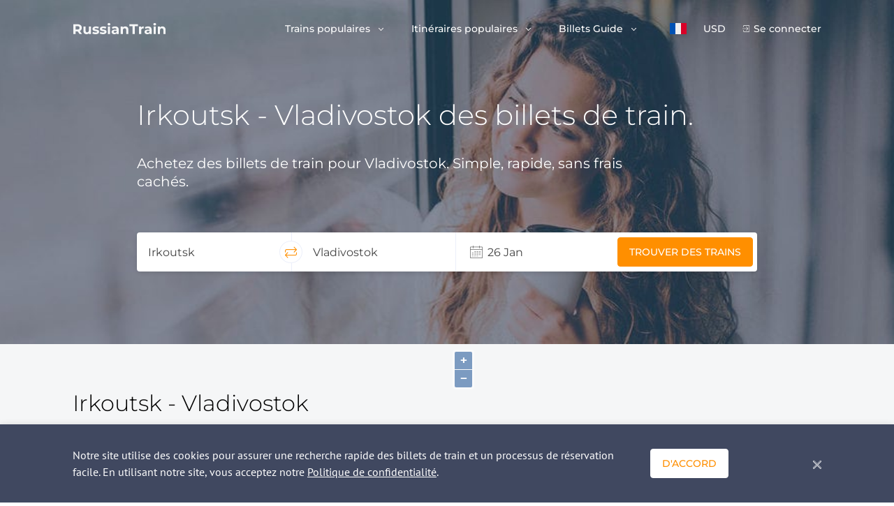

--- FILE ---
content_type: text/html; charset=UTF-8
request_url: https://www.russiantrain.com/fr/routes/irkutsk-vladivostok
body_size: 10128
content:
<!DOCTYPE html>
<html lang="fr">
<head>

<script>(function(w,d,s,l,i){w[l]=w[l]||[];w[l].push({'gtm.start':
new Date().getTime(),event:'gtm.js'});var f=d.getElementsByTagName(s)[0],
j=d.createElement(s),dl=l!='dataLayer'?'&l='+l:'';j.async=true;j.src=
'https://www.googletagmanager.com/gtm.js?id='+i+dl;f.parentNode.insertBefore(j,f);
})(window,document,'script','dataLayer', 'GTM-PJ9ZQ57');</script>

<title>Billets de train de Irkoutsk à Vladivostok à partir de 176 $</title>
<meta charset="UTF-8">
<meta http-equiv="X-UA-Compatible" content="IE=edge">
<meta name="viewport" content="width=device-width, initial-scale=1">
<link href="https://fonts.googleapis.com/css?family=Montserrat:300,400,500,600,700" rel="stylesheet">
<link href="https://fonts.googleapis.com/css?family=PT+Sans" rel="stylesheet">
<meta name="csrf-param" content="_csrf-rt">
<meta name="csrf-token" content="rwN2TxHSCW16aRrqeBfUhfLTBVsYaQEN9uYzGg9bBlzmWwcEcqtzBTQqdokTJYHomqI2GiknS1jPs2NeSzh_HQ==">
<meta name="description" content="Réservez en ligne des trains de Irkoutsk à Vladivostok et vice versa. Trouvez les horaires de train, les prix et préparez votre voyage de Irkoutsk à Vladivostok. Réservation rapide et facile">
<meta name="keywords" content="Irkoutsk - Vladivostok train, billets de train, prix, horaires, réservation en ligne">
<link href="https://www.russiantrain.com/fr/routes/irkutsk-vladivostok" rel="canonical">
<link href="https://www.russiantrain.com/routes/irkutsk-vladivostok" rel="alternate" hreflang="en">
<link href="https://www.russiantrain.com/fr/routes/irkutsk-vladivostok" rel="alternate" hreflang="fr">
<link href="https://www.russiantrain.com/es/routes/irkutsk-vladivostok" rel="alternate" hreflang="es">
<link href="https://www.russiantrain.com/it/routes/irkutsk-vladivostok" rel="alternate" hreflang="it">
<link href="https://www.russiantrain.com/pt/routes/irkutsk-vladivostok" rel="alternate" hreflang="pt">
<link href="https://www.russiantrain.com/de/routes/irkutsk-vladivostok" rel="alternate" hreflang="de">
<link href="/static/newDesign/common/bootstrap.min.css?v=1582635070" rel="stylesheet">
<link href="/assets/css-compress/0e6930d0e79b9c3b04ce94ed2974dc30.css?v=1688072235" rel="stylesheet">
<script>var maptilerUrl="9729e95f-93af-43fb-a425-38286ef54e36";
var searchSuggestions=[{"data":2000000,"value":"Moscou","sort":375},{"data":2004000,"value":"Saint-Pétersbourg","sort":374},{"data":1000001,"value":"Helsinki","sort":369},{"data":2034137,"value":"Vladivostok","sort":367},{"data":2060615,"value":"Kazan","sort":372},{"data":2030000,"value":"Iekaterinbourg","sort":366},{"data":2060001,"value":"Nijni Novgorod","sort":368},{"data":2044000,"value":"Novosibirsk","sort":357},{"data":2054000,"value":"Irkoutsk","sort":373}];
var exchanges={"EUR":"0.012119","RUB":"1.000000","USD":"0.013707"};
var apiUrl="https:\/\/api.russiantrain.com\/";
var ajaxBaseUrl="\/fr\/";
var lang="fr";
var baseUrl="https:\/\/www.russiantrain.com\/";
var isIm=true;</script></head>
<body class="menu-transparent">
<noscript>
<iframe src="https://www.googletagmanager.com/ns.html?id=GTM-PJ9ZQ57"
height="0" width="0"
style="display:none;visibility:hidden">
</iframe>
</noscript>

<script>
(function (w, d, t, r, u) {
var f, n, i;
w[u] = w[u] || [], f = function () {
var o = {ti: "26027136"};
o.q = w[u], w[u] = new UET(o), w[u].push("pageLoad")
}, n = d.createElement(t), n.src = r, n.async = 1, n.onload = n.onreadystatechange = function () {
var s = this.readyState;
s && s !== "loaded" && s !== "complete" || (f(), n.onload = n.onreadystatechange = null)
}, i = d.getElementsByTagName(t)[0], i.parentNode.insertBefore(n, i)
})(window, document, "script", "//bat.bing.com/bat.js", "uetq");
</script>
<div class="wrapper">
<header class="header ">
<div class="container">
<div class="row">
<div class="col-12 header__container">
<nav class="navbar navbar-expand-lg d-flex justify-content-between">
<a class="d-block navbar__logo" href="/fr">
<svg xmlns="http://www.w3.org/2000/svg" width="133" height="17" viewBox="0 0 133 17">
<path fill="#F5F6F7" fill-rule="evenodd"
d="M9.921 15.839l-2.7-3.925H4.24v3.925H1V1.751h6.06c1.241 0 2.318.208 3.231.624.914.416 1.617 1.006 2.11 1.77.494.766.74 1.671.74 2.718 0 1.046-.25 1.949-.75 2.707-.5.758-1.21 1.338-2.13 1.74l3.14 4.529h-3.48zm-.06-8.976c0-.792-.253-1.399-.76-1.821-.507-.423-1.247-.634-2.22-.634H4.24v4.91h2.64c.973 0 1.713-.214 2.22-.644.507-.43.76-1.033.76-1.811zM26.324 5.01V15.84h-2.96v-1.288a4.14 4.14 0 0 1-1.48 1.077 4.632 4.632 0 0 1-1.861.372c-1.414 0-2.534-.41-3.36-1.228-.827-.818-1.24-2.032-1.24-3.642V5.01h3.12v5.656c0 1.744.726 2.616 2.18 2.616.747 0 1.347-.245 1.8-.735.454-.49.68-1.217.68-2.183V5.01h3.12zM32.844 16c-.893 0-1.766-.11-2.62-.332-.853-.221-1.533-.5-2.04-.835l1.04-2.254c.48.308 1.06.56 1.74.754.68.195 1.347.292 2 .292 1.321 0 1.981-.329 1.981-.986 0-.309-.18-.53-.54-.664-.36-.134-.913-.248-1.66-.342-.88-.134-1.607-.289-2.18-.463a3.38 3.38 0 0 1-1.49-.926c-.42-.443-.63-1.073-.63-1.892 0-.684.196-1.291.59-1.821.393-.53.966-.943 1.72-1.238.753-.295 1.643-.443 2.67-.443.76 0 1.517.084 2.27.252.754.168 1.377.399 1.87.694l-1.04 2.234a6.18 6.18 0 0 0-3.1-.805c-.667 0-1.167.094-1.5.282-.334.188-.5.43-.5.724 0 .336.18.57.54.705.36.134.933.261 1.72.382.88.148 1.6.305 2.16.473.56.168 1.047.473 1.46.916.414.443.62 1.06.62 1.851 0 .671-.2 1.268-.6 1.792-.4.523-.983.929-1.75 1.217-.767.289-1.677.433-2.73.433zm10.622 0c-.893 0-1.766-.11-2.62-.332-.853-.221-1.534-.5-2.04-.835l1.04-2.254c.48.308 1.06.56 1.74.754.68.195 1.347.292 2 .292 1.32 0 1.98-.329 1.98-.986 0-.309-.18-.53-.54-.664-.36-.134-.913-.248-1.66-.342-.88-.134-1.606-.289-2.18-.463a3.38 3.38 0 0 1-1.49-.926c-.42-.443-.63-1.073-.63-1.892 0-.684.196-1.291.59-1.821.393-.53.967-.943 1.72-1.238.754-.295 1.644-.443 2.67-.443.76 0 1.517.084 2.27.252.754.168 1.378.399 1.871.694l-1.04 2.234a6.18 6.18 0 0 0-3.1-.805c-.667 0-1.167.094-1.5.282-.334.188-.5.43-.5.724 0 .336.18.57.54.705.36.134.933.261 1.72.382.88.148 1.6.305 2.16.473.56.168 1.047.473 1.46.916.414.443.62 1.06.62 1.851 0 .671-.2 1.268-.6 1.792-.4.523-.983.929-1.75 1.217-.767.289-1.677.433-2.73.433zm7.001-10.989h3.121V15.84h-3.12V5.011zm1.56-1.51c-.573 0-1.04-.167-1.4-.502a1.636 1.636 0 0 1-.54-1.248c0-.496.18-.912.54-1.248.36-.335.827-.503 1.4-.503.574 0 1.04.161 1.4.483.361.322.541.725.541 1.208 0 .523-.18.956-.54 1.298-.36.342-.827.513-1.4.513zm8.802 1.35c1.667 0 2.947.398 3.84 1.197.894.798 1.34 2.002 1.34 3.612v6.179h-2.92v-1.348C62.503 15.497 61.41 16 59.81 16c-.827 0-1.544-.14-2.15-.423-.607-.281-1.07-.67-1.39-1.167a3.052 3.052 0 0 1-.48-1.69c0-1.007.376-1.798 1.13-2.375.753-.577 1.916-.866 3.49-.866h2.48c0-.684-.206-1.21-.62-1.58-.413-.369-1.033-.553-1.86-.553-.573 0-1.137.09-1.69.272a4.462 4.462 0 0 0-1.41.734l-1.12-2.194c.586-.415 1.29-.737 2.11-.966a9.4 9.4 0 0 1 2.53-.342zm-.24 9.036c.533 0 1.007-.124 1.42-.373.414-.248.707-.613.88-1.096V11.31h-2.14c-1.28 0-1.92.422-1.92 1.268 0 .402.156.72.47.956.313.234.743.352 1.29.352zM75.371 4.85c1.334 0 2.41.403 3.23 1.208.82.805 1.23 1.999 1.23 3.582v6.199h-3.12v-5.716c0-.858-.186-1.5-.56-1.922-.373-.422-.913-.634-1.62-.634-.787 0-1.413.245-1.88.735-.467.49-.7 1.217-.7 2.184v5.353h-3.12V5.011h2.98V6.28a4.137 4.137 0 0 1 1.54-1.056 5.337 5.337 0 0 1 2.02-.373zm10.402-.442h-4.48V1.75h12.201v2.657h-4.48v11.431h-3.241V4.408zM97.995 6.44c.373-.523.876-.919 1.51-1.187.633-.269 1.363-.403 2.19-.403v2.898c-.346-.026-.58-.04-.7-.04-.893 0-1.593.252-2.1.755-.507.503-.76 1.258-.76 2.264v5.112h-3.12V5.011h2.98v1.43zm9.981-1.59c1.667 0 2.947.4 3.84 1.198.894.798 1.341 2.002 1.341 3.612v6.179h-2.92v-1.348c-.587 1.006-1.68 1.509-3.28 1.509-.828 0-1.545-.14-2.151-.423-.607-.281-1.07-.67-1.39-1.167a3.052 3.052 0 0 1-.48-1.69c0-1.007.376-1.798 1.13-2.375.753-.577 1.917-.866 3.49-.866h2.48c0-.684-.206-1.21-.62-1.58-.413-.369-1.033-.553-1.86-.553-.573 0-1.137.09-1.69.272a4.462 4.462 0 0 0-1.41.734l-1.12-2.194c.586-.415 1.29-.737 2.11-.966a9.4 9.4 0 0 1 2.53-.342zm-.24 9.037c.534 0 1.007-.124 1.42-.373.414-.248.707-.613.88-1.096V11.31h-2.14c-1.28 0-1.92.422-1.92 1.268 0 .402.157.72.47.956.313.234.743.352 1.29.352zm8.241-8.876h3.12V15.84h-3.12V5.011zm1.56-1.51c-.573 0-1.04-.167-1.4-.502a1.636 1.636 0 0 1-.54-1.248c0-.496.18-.912.54-1.248.36-.335.827-.503 1.4-.503.574 0 1.04.161 1.4.483.36.322.541.725.541 1.208 0 .523-.18.956-.54 1.298-.36.342-.827.513-1.4.513zm11.002 1.35c1.334 0 2.41.402 3.23 1.207.82.805 1.231 1.999 1.231 3.582v6.199h-3.12v-5.716c0-.858-.187-1.5-.56-1.922-.374-.422-.914-.634-1.62-.634-.788 0-1.414.245-1.881.735-.467.49-.7 1.217-.7 2.184v5.353h-3.12V5.011h2.98V6.28a4.137 4.137 0 0 1 1.54-1.056 5.337 5.337 0 0 1 2.02-.373z"/>
</svg>
</a>
<div class="hamburger hamburger--slider d-lg-none rtjs-menu-button" data-toggle="collapse"
data-target="#mainMenu" aria-controls="mainMenu" aria-expanded="false"
aria-label="Toggle navigation">
<div class="hamburger-box">
<div class="hamburger-inner"></div>
</div>
</div>
<div class="collapse navbar-collapse flex-grow-0">
<ul class="navbar-nav mr-auto pt-6 pt-lg-0">
<li class="nav-item dropdown">
<a href="#" class="nav-link dropdown-toggle d-flex align-items-center d-lg-block py-4 py-lg-0" role="button"
data-toggle="dropdown" aria-haspopup="true" aria-expanded="false">
Trains populaires </a>
<div class="dropdown-menu shadow-1" aria-labelledby="navbarDropdown">
<div class="d-flex d-lg-none dropdown-back">
Trains populaires </div>
<a class="dropdown-item" href="/fr/sapsan">Sapsan</a> <a class="dropdown-item" href="/fr/allegro">Allegro</a> <a class="dropdown-item" href="/fr/trains">Tous les trains</a> </div>
</li>
<li class="nav-item dropdown">
<a href="#" class="nav-link dropdown-toggle d-flex align-items-center d-lg-block py-4 py-lg-0" role="button"
data-toggle="dropdown" aria-haspopup="true" aria-expanded="false">
Itinéraires populaires </a>
<div class="dropdown-menu shadow-1" aria-labelledby="navbarDropdown">
<div class="d-flex d-lg-none dropdown-back">
Itinéraires populaires </div>
<a class="dropdown-item" href="/fr/routes/moscow-st-petersburg">Moscou − Saint-Pétersbourg</a> <a class="dropdown-item" href="/fr/routes/helsinki-st-petersburg">Helsinki - Saint-Pétersbourg</a> <a class="dropdown-item" href="/fr/trans_siberian">Transsibérien</a> <a class="dropdown-item" href="/fr/routes">Tous les itinéraires et les horaires</a> </div>
</li>
<li class="nav-item dropdown">
<a href="#" class="nav-link dropdown-toggle d-flex align-items-center d-lg-block py-4 py-lg-0" role="button"
data-toggle="dropdown" aria-haspopup="true" aria-expanded="false">
Billets Guide </a>
<div class="dropdown-menu shadow-1" aria-labelledby="navbarDropdown">
<div class="d-flex d-lg-none dropdown-back">
Billets Guide </div>
<a class="dropdown-item" href="/fr/train_types">Types de trains russes</a> <a class="dropdown-item" href="/fr/carriage_classes">Classes de transport des trains russes</a> <a class="dropdown-item" href="/fr/st_petersburg_railway_stations">Gares de Saint-Pétersbourg</a> <a class="dropdown-item" href="/fr/moscow_railway_stations">Les gares de Moscou</a> <a class="dropdown-item" href="/fr/train_tickets">Type de billets</a> <a class="dropdown-item" href="/fr/group_travel">Voyages en groupes</a> <a class="dropdown-item" href="/fr/child_policy">Politique de l'enfance</a> <a class="dropdown-item" href="/fr/change_tickets">Modifier demande de billet</a> <a class="dropdown-item" href="/fr/cancel_tickets">Annuler les billets</a> </div>
</li>
<li class="nav-item dropdown-click lang">
<a class="nav-link dropdown-toggle lang__selected d-flex align-items-center d-lg-block py-4 py-lg-0"
href="#" role="button"
data-toggle="dropdown" aria-haspopup="true" aria-expanded="false">
<div class="lang__menu-item shadow-1 lang__menu-item--fr"><span class="lang-name">Francês</span></div> </a>
<div class="dropdown-menu lang__menu shadow-1" aria-labelledby="navbarDropdown">
<div class="d-flex d-lg-none dropdown-back"><div class="lang__menu-item shadow-1 lang__menu-item--fr"></div> Langue </div>
<a href="/fr/routes/irkutsk-vladivostok"><div class="lang__menu-item lang__menu-item--fr"><span class="lang-name">Francês</span></div></a> <a href="/routes/irkutsk-vladivostok"><div class="lang__menu-item lang__menu-item--en"><span class="lang-name">English</span></div></a> <a href="/es/routes/irkutsk-vladivostok"><div class="lang__menu-item lang__menu-item--es"><span class="lang-name">Español</span></div></a> <a href="/it/routes/irkutsk-vladivostok"><div class="lang__menu-item lang__menu-item--it"><span class="lang-name">Italiano</span></div></a> <a href="/pt/routes/irkutsk-vladivostok"><div class="lang__menu-item lang__menu-item--pt"><span class="lang-name">Português</span></div></a> <a href="/de/routes/irkutsk-vladivostok"><div class="lang__menu-item lang__menu-item--de"><span class="lang-name">Deutsch</span></div></a> </div>
</li>
<li class="nav-item dropdown-click currency pb-6 py-lg-0">
<a class="nav-link dropdown-toggle currency__selected d-flex align-items-center d-lg-block py-4 py-lg-0"
href="#" role="button"
data-toggle="dropdown" aria-haspopup="true" aria-expanded="false">
USD </a>
<div class="dropdown-menu currency__menu shadow-1" aria-labelledby="navbarDropdown">
<div class="d-flex d-lg-none dropdown-back">Currency</div>
<div class="currency__menu-item" data-currency="USD" style="display:none">USD</div> <div class="currency__menu-item" data-currency="RUB" style="display:block">RUB</div> <div class="currency__menu-item" data-currency="EUR" style="display:block">EUR</div> </div>
</li>
<li class="nav-item sign-in py-4 py-lg-0">
<a class="nav-link sign-in__item" href="/fr/login">Se connecter</a> </li>
</ul>
</div>
</nav>
</div>
</div>
</div>
</header>
<div class="header__fixed">
<div class="container">
<div class="row">
<div class="col-12 header__fixed-wrapper"></div>
</div>
</div>
</div>
<div id="quick-request-container"></div>
<div class="main-content">
<section class="route-banner route-banner-bg--default rtjs-banner"><div class="container">
<div class="row">
<div class="col-12 col-lg-10 offset-lg-1">
<h1 class="route-banner__title mb-4 mb-md-8">
Irkoutsk - Vladivostok des billets de train. </h1>
</div>
<div class="col-12 col-sm-8 col-md-8 offset-lg-1">
<div class="route-banner__text mb-15">
Achetez des billets de train pour Vladivostok. Simple, rapide, sans frais cachés. </div>
</div>
<div class="col-12 col-lg-10 offset-lg-1 banner-form-wrapper">
<div class="fixed-form" data-field-depart='#cityFrom' data-field-arrival='#cityTo' data-field-depart-code='[name="codeFrom"]' data-field-arrival-code='[name="codeTo"]' data-field-date-range='#dateRange'>
<form class="align-items-stretch align-items-md-center d-flex flex-column flex-md-row justify-content-center m-auto header-search shadow-1 pb-4 pb-md-0" action="/fr/search-im" method="get"> <div class="align-items-center d-flex flex-grow-1 header-search__item">
<input type="text" id="cityFrom" class="header-search__input" value="Irkoutsk" placeholder="Ville de départ"> <span class="search-form-error search-form-error-hidden" data-field="depart"></span> <input type="hidden" name="codeFrom" value="2054000"> <span class="search-form-error search-form-error-hidden" data-field="code"></span> <span class="align-items-center d-flex header-search__reverse justify-content-center"><i
class="rt-icons icon-exchange"></i></span>
</div>
<div class="align-items-center d-flex flex-grow-1 header-search__item">
<input type="text" id="cityTo" class="header-search__input" value="Vladivostok" placeholder="Ville d&#039;arrivée"> <span class="search-form-error search-form-error-hidden" data-field="arrival"></span> <input type="hidden" name="codeTo" value="2034130"> <span class="search-form-error search-form-error-hidden" data-field="arrival-code"></span> <span class="search-form-error search-form-error-hidden" data-field="code"></span> </div>
<div class="align-items-center d-flex flex-grow-1 header-search__item">
<input type="text" id="dateRange" class="header-search__input header-search__input--date" readonly placeholder="Sélectionner Dates " autocomplete="off" data-one-way="Un trajet" data-roundtrip="Retour"> <span class="search-form-error search-form-error-hidden" data-field="date-range"></span> <input type="hidden" name="dateDep"> <input type="hidden" name="dateRet"> </div>
<div class="align-items-center align-items-lg-end d-flex flex-grow-1 justify-content-start justify-content-md-end header-search__item flex-lg-column">
<button class="btn btn-orange" type="submit">Trouver des trains</button>
</div>
</form></div>
</div>
</div>
</div>
</section>
<section class="route-map">
<div class="container">
<div class="row">
<div class="col-12 col-lg-5 py-15">
<div class="route-map__info map-info">
<h2 class="map-info__title mb-8">
Irkoutsk - Vladivostok détails de l'itinéraire </h2>
<div class="map-info__overview mb-8">
<div class="overview-title d-flex">
<i class="rt-icons icon-geo mr-3"></i>
<span>Aperçu de la route</span> </div>
<div class="map-info__table">
<table>
<tr>
<th>Le voyage le plus rapide</th> <td>69h 02m</td> </tr>
<tr>
<th>Temps de trajet moyen</th> <td>73h 59m</td> </tr>
<tr>
<th>Distance</th> <td>2280 km</td> </tr>
</table>
</div>
</div>
<div class="map-info__overview">
<div class="overview-title d-flex">
<i class="rt-icons icon-train mr-3"></i>
<span>Vue d'ensemble des trains</span> </div>
<div class="map-info__table">
<table>
<tr>
<th>Premier départ</th> <td>08:03</td> </tr>
<tr>
<th>Dernier départ</th> <td>21:06</td> </tr>
<tr>
<th>Trenes por día</th> <td>1 - 2</td> </tr>
<tr>
<th>Prix à partir de</th> <td><span data-base-price="9660">132.41 $</span></td> </tr>
</table>
</div>
</div>
</div>
</div>
</div>
</div>
<div class="route-map__map--right">
<div class="map" id="map" data-coords='[{"latitude":"52.2667","longitude":"104.333"},{"latitude":"52.2667","longitude":"104.333"},{"latitude":"51.6568","longitude":"103.719"},{"latitude":"51.8333","longitude":"107.617"},{"latitude":"52.0333","longitude":"113.55"},{"latitude":"53.7333","longitude":"119.767"},{"latitude":null,"longitude":null},{"latitude":null,"longitude":null},{"latitude":"50.9167","longitude":"128.467"},{"latitude":"48.7882","longitude":"132.928"},{"latitude":"48.5","longitude":"135.1"},{"latitude":null,"longitude":null},{"latitude":"43.8015","longitude":"131.941"},{"latitude":"43.1333","longitude":"131.9"},{"latitude":"43.1333","longitude":"131.9"}]'></div>
<div class="markers" id="markers"></div> </div>
</section>
<section class="route-recommended pt-15 pt-lg-20 pb-7 pb-lg-12">
<div class="container">
<div class="row">
<div class="col-12">
<h2 class="route-recommended__title text-left text-lg-center mb-8">
Trains recommandés sur la route Irkoutsk - Vladivostok </h2>
</div>
</div>
<div class="row">
<div class="col-12 col-lg-6 mb-8 recommended-train-card">
<a href="/fr/trains/rossiya" class="route-recommended__card recommended-card shadow-1 d-flex flex-sm-row align-items-sm-center">
<div class="recommended-card__bullet recommended-card__bullet--grey">
<span>Régulier</span> </div>
<div class="recommended-card__icon d-none d-sm-flex justify-content-center align-items-center">
<div class="train-card-image "></div>
</div>
<div class="d-sm-flex flex-column flex-sm-row align-items-sm-baseline">
<div class="recommended-card__info mb-6 mb-sm-0 ml-sm-3">
<div class="title">
train </div>
<div class="text">
002Щ </div>
</div>
<div class="recommended-card__link ml-sm-10 ml-lg-8 ml-xl-10">
<div class="title">&nbsp;</div>
Rossiya </div>
</div>
</a>
</div>
</div>
</div>
</section>
<section class="reviews pb-15 pb-lg-20 pt-15 pt-lg-20">
<div class="container">
<div class="row">
<div class="col-12">
<h3 class="reviews__title text-left text-lg-center">
avis sur le train </h3>
</div>
</div>
<div class="row">
<div class="col-12 col-lg-8 offset-lg-2">
<div class="swiper-container reviews__container shadow-2" data-id="79">
<div class="swiper-wrapper">
<div class="swiper-slide" data-id="1329">
<div class="reviews__slide">
<div class="d-flex flex-column flex-sm-row justify-content-between reviews-title mb-6">
<div class="reviews-title__rating mb-4 mb-sm-0">
<ul class="reviews__rate">
<li class="active"></li>
<li class="active"></li>
<li class="active"></li>
<li></li>
<li></li>
</ul>
</div>
<div class="d-flex flex-column flex-sm-row justify-content-between reviews-title__text">
<div class="align-items-center d-flex train-number mb-4 mb-sm-0">
Numéro du train </div>
<div class="align-items-center d-flex travel-date">
Date de voyage: 15 juin 2019 </div>
</div>
</div>
<div class="reviews-text">
It was O.K. this time. The experience would depend on the roommates and the conductors . </div>
<div class="reviews-author">
Japan </div>
</div>
</div>
</div>
</div>
<div class="swiper-pagination d-flex justify-content-center align-items-center"></div>
</div>
</div>
</div>
</section>
<section class="route-find-back py-15">
<div class="container">
<div class="row">
<div class="col-12">
<div class="route-find-back__icon d-flex justify-content-center align-items-center mx-sm-auto ml-4">
<img src="/static/newDesign/blocks/route/img/train-2.png" alt="">
</div>
<h2 class="route-find-back__title text-left text-sm-center my-8">
Comment revenir à Irkoutsk </h2>
<div class="route-find-back__text text-left text-sm-center">
Trouver les horaires des trains et acheter des billets de Vladivostok à Irkoutsk </div>
<div class="route-find-back__button mt-8 text-left text-sm-center">
<a href="/fr/routes/vladivostok-irkutsk" class="btn btn-orange">
Acheter des billets </a>
</div>
</div>
</div>
</div>
</section>
<section class="route-more bg-white pb-20 pb-sm-15 pt-15 py-lg-20">
<div class="container">
<div class="row">
<div class="col-12">
<h2 class="route-more__title mb-8 text-left text-lg-center">
Autres idées de voyage </h2>
</div>
</div>
<div class="row">
<div class="col-12 col-md-6 col-lg-4 mb-8 mb-lg-0">
<a href="/fr/routes/irkutsk-moscow"
class="route-more__item route-item shadow-1 d-flex flex-column justify-content-between">
<div class="route-item__title flex-grow-1">
Irkoutsk - Moscou </div>
<div class="route-item__button">
<i class="rt-icons icon-stroke"></i>
</div>
</a>
</div>
<div class="col-12 col-md-6 col-lg-4 mb-8 mb-lg-0">
<a href="/fr/routes/vladivostok-moscow"
class="route-more__item route-item shadow-1 d-flex flex-column justify-content-between">
<div class="route-item__title flex-grow-1">
Vladivostok - Moscou </div>
<div class="route-item__button">
<i class="rt-icons icon-stroke"></i>
</div>
</a>
</div>
<div class="col-12 col-md-6 col-lg-4 mb-8 mb-lg-0">
<a href="/fr/routes/vladivostok-yekaterinburg"
class="route-more__item route-item shadow-1 d-flex flex-column justify-content-between">
<div class="route-item__title flex-grow-1">
Vladivostok - Ekaterinbourg </div>
<div class="route-item__button">
<i class="rt-icons icon-stroke"></i>
</div>
</a>
</div>
</div>
<div class="row">
<div class="col-12">
<div class="route-more__button mt-0 mt-lg-8 text-center">
<a href="/fr/routes" class="btn btn-orange">
Voir tous les itinéraires </a>
</div>
</div>
</div>
</div>
</section>
<section class="crosslinks pt-15 pt-lg-20 pb-7 pb-lg-12">
<div class="container">
<div class="row">
<div class="col-12">
<h3 class="crosslinks__title text-left text-lg-center">
Nous avons choisi ces produits pour vous </h3>
</div>
</div>
<div class="row">
<div class="col-12 col-sm-6 align-items-stretch d-flex flex-column">
<a href="/fr/train_types" class="align-items-center crosslinks__link d-flex justify-content-between">
<span>
Types de trains russes </span>
<i class="rt-icons icon-arrow-right" aria-hidden="true"></i>
</a>
</div>
<div class="col-12 col-sm-6 align-items-stretch d-flex flex-column">
<a href="/fr/carriage_classes" class="align-items-center crosslinks__link d-flex justify-content-between">
<span>
Classes de transport des trains russes </span>
<i class="rt-icons icon-arrow-right" aria-hidden="true"></i>
</a>
</div>
<div class="col-12 col-sm-6 align-items-stretch d-flex flex-column">
<a href="/fr/train_tickets" class="align-items-center crosslinks__link d-flex justify-content-between">
<span>
Type de billets </span>
<i class="rt-icons icon-arrow-right" aria-hidden="true"></i>
</a>
</div>
<div class="col-12 col-sm-6 align-items-stretch d-flex flex-column">
<a href="/fr/child_policy" class="align-items-center crosslinks__link d-flex justify-content-between">
<span>
Politique de l'enfance </span>
<i class="rt-icons icon-arrow-right" aria-hidden="true"></i>
</a>
</div>
</div>
</div>
</section>
<div class="button-up"
data-name="route"
data-type="5">
<span class="btn btn-white-orange shadow-1">
Vérifiez les prix </span>
</div>
</div>
<div class="footer-spacer"></div>
</div>
<footer class="footer footer--white pt-10 pt-lg-15 pb-10">
<div class="container">
<div class="row">
<div id="accordionFooter" class="col-12 d-block d-lg-flex align-items-start justify-content-between footer-menu">
<div class="footer-menu__item w-100">
<div id="heading-1" class="footer-menu__title">
<div class="footer-menu__title-collapse align-items-center d-flex justify-content-between" data-toggle="collapse" data-target="#collapse-1" aria-expanded="false" aria-controls="collapse-1">
Chercher des billets <i class="rt-icons icon-arrow-down-navigate d-lg-none" aria-hidden="true"></i>
</div>
</div>
<div id="collapse-1" class="rtjs-footer-accordion collapse show" aria-labelledby="heading-1" data-parent="#accordionFooter">
<ul class="footer-menu__body">
<li>
<a href="/fr/routes/st-petersburg-moscow">Saint-Pétersbourg - Moscou</a> </li>
<li>
<a href="/fr/sapsan">Sapsan</a> </li>
<li>
<a href="/fr/allegro">Allegro</a> </li>
<li>
<a href="/fr/trans_siberian">Transsibérien</a> </li>
</ul>
</div>
</div>
<div class="footer-menu__item w-100">
<div id="heading-2" class="footer-menu__title">
<div class="footer-menu__title-collapse align-items-center d-flex justify-content-between" data-toggle="collapse" data-target="#collapse-2" aria-expanded="false" aria-controls="collapse-2">
Trains FAQ <i class="rt-icons icon-arrow-down-navigate d-lg-none" aria-hidden="true"></i>
</div>
</div>
<div id="collapse-2" class="rtjs-footer-accordion collapse show" aria-labelledby="heading-2" data-parent="#accordionFooter">
<ul class="footer-menu__body">
<li>
<a href="/fr/train_types">Types de trains russes</a> </li>
<li>
<a href="/fr/carriage_classes">Classes de transport des trains russes</a> </li>
<li>
<a href="/fr/st_petersburg_railway_stations">Gares de Saint-Pétersbourg</a> </li>
<li>
<a href="/fr/moscow_railway_stations">Les gares de Moscou</a> </li>
<li>
<a href="/fr/faq">Question populaire</a> </li>
<li>
<a href="/fr/important_information_about_etickets">Informations sur les billets électroniques</a> </li>
</ul>
</div>
</div>
<div class="footer-menu__item w-100">
<div id="heading-3" class="footer-menu__title">
<div class="footer-menu__title-collapse align-items-center d-flex justify-content-between" data-toggle="collapse" data-target="#collapse-3" aria-expanded="false" aria-controls="collapse-3">
Guide des billets <i class="rt-icons icon-arrow-down-navigate d-lg-none" aria-hidden="true"></i>
</div>
</div>
<div id="collapse-3" class="rtjs-footer-accordion collapse show" aria-labelledby="heading-3" data-parent="#accordionFooter">
<ul class="footer-menu__body">
<li>
<a href="/fr/routes">Itinéraires et horaires</a> </li>
<li>
<a href="/fr/group_travel">Voyages en groupes</a> </li>
<li>
<a href="/fr/train_tickets">Type de billets</a> </li>
<li>
<a href="/fr/child_policy">Politique de l'enfance</a> </li>
<li>
<a href="/fr/change_tickets">Modifier demande de billet</a> </li>
<li>
<a href="/fr/cancel_tickets">Annuler les billets</a> </li>
</ul>
</div>
</div>
<div class="footer-menu__item w-100">
<div id="heading-4" class="footer-menu__title">
<div class="footer-menu__title-collapse align-items-center d-flex justify-content-between" data-toggle="collapse" data-target="#collapse-4" aria-expanded="false" aria-controls="collapse-4">
Programme d'affiliation <i class="rt-icons icon-arrow-down-navigate d-lg-none" aria-hidden="true"></i>
</div>
</div>
<div id="collapse-4" class="rtjs-footer-accordion collapse show" aria-labelledby="heading-4" data-parent="#accordionFooter">
<ul class="footer-menu__body">
<li>
<a href="/fr/for_partners">Pour les propriétaires de sites Web</a> </li>
<li>
<a href="/fr/for_agents">Pour les agents de voyages</a> </li>
</ul>
</div>
</div>
<div class="footer-menu__item w-100">
<div id="heading-5" class="footer-menu__title">
<div class="footer-menu__title-collapse align-items-center d-flex justify-content-between" data-toggle="collapse" data-target="#collapse-5" aria-expanded="false" aria-controls="collapse-5">
Nous contacter <i class="rt-icons icon-arrow-down-navigate d-lg-none" aria-hidden="true"></i>
</div>
</div>
<div id="collapse-5" class="rtjs-footer-accordion collapse show" aria-labelledby="heading-5" data-parent="#accordionFooter">
<ul class="footer-menu__body">
<li>
<a href="/fr/about_us">Qui sommes-nous ?</a> </li>
<li>
<a href="/fr/contact_us">Contacts</a> </li>
</ul>
</div>
</div>
</div>
<div class="col-12 col-lg-4 payment-methods">
<div class="payment-methods__title">Payment methods</div>
<div class="d-flex flex-row">
<div class="payment-methods__item payment-methods__item--master-card d-flex flex-column align-items-center justify-content-center"></div>
<div class="payment-methods__item payment-methods__item--visa d-flex flex-column align-items-center justify-content-center"></div>

</div>
</div>
</div>
<div class="row">
<div class="col-12">
<hr class="mt-8 mt-lg-10 mb-4">
</div>
</div>
<div class="row">
<div class="col-12 col-sm-6 col-lg-3 mb-6 mb-sm-0 order-1">
<div class="footer-copyright">
<a href="#" class="footer-copyright__logo mb-2">
<svg xmlns="http://www.w3.org/2000/svg" width="133" height="17" viewBox="0 0 133 17">
<path fill="#F5F6F7" fill-rule="evenodd"
d="M9.921 15.839l-2.7-3.925H4.24v3.925H1V1.751h6.06c1.241 0 2.318.208 3.231.624.914.416 1.617 1.006 2.11 1.77.494.766.74 1.671.74 2.718 0 1.046-.25 1.949-.75 2.707-.5.758-1.21 1.338-2.13 1.74l3.14 4.529h-3.48zm-.06-8.976c0-.792-.253-1.399-.76-1.821-.507-.423-1.247-.634-2.22-.634H4.24v4.91h2.64c.973 0 1.713-.214 2.22-.644.507-.43.76-1.033.76-1.811zM26.324 5.01V15.84h-2.96v-1.288a4.14 4.14 0 0 1-1.48 1.077 4.632 4.632 0 0 1-1.861.372c-1.414 0-2.534-.41-3.36-1.228-.827-.818-1.24-2.032-1.24-3.642V5.01h3.12v5.656c0 1.744.726 2.616 2.18 2.616.747 0 1.347-.245 1.8-.735.454-.49.68-1.217.68-2.183V5.01h3.12zM32.844 16c-.893 0-1.766-.11-2.62-.332-.853-.221-1.533-.5-2.04-.835l1.04-2.254c.48.308 1.06.56 1.74.754.68.195 1.347.292 2 .292 1.321 0 1.981-.329 1.981-.986 0-.309-.18-.53-.54-.664-.36-.134-.913-.248-1.66-.342-.88-.134-1.607-.289-2.18-.463a3.38 3.38 0 0 1-1.49-.926c-.42-.443-.63-1.073-.63-1.892 0-.684.196-1.291.59-1.821.393-.53.966-.943 1.72-1.238.753-.295 1.643-.443 2.67-.443.76 0 1.517.084 2.27.252.754.168 1.377.399 1.87.694l-1.04 2.234a6.18 6.18 0 0 0-3.1-.805c-.667 0-1.167.094-1.5.282-.334.188-.5.43-.5.724 0 .336.18.57.54.705.36.134.933.261 1.72.382.88.148 1.6.305 2.16.473.56.168 1.047.473 1.46.916.414.443.62 1.06.62 1.851 0 .671-.2 1.268-.6 1.792-.4.523-.983.929-1.75 1.217-.767.289-1.677.433-2.73.433zm10.622 0c-.893 0-1.766-.11-2.62-.332-.853-.221-1.534-.5-2.04-.835l1.04-2.254c.48.308 1.06.56 1.74.754.68.195 1.347.292 2 .292 1.32 0 1.98-.329 1.98-.986 0-.309-.18-.53-.54-.664-.36-.134-.913-.248-1.66-.342-.88-.134-1.606-.289-2.18-.463a3.38 3.38 0 0 1-1.49-.926c-.42-.443-.63-1.073-.63-1.892 0-.684.196-1.291.59-1.821.393-.53.967-.943 1.72-1.238.754-.295 1.644-.443 2.67-.443.76 0 1.517.084 2.27.252.754.168 1.378.399 1.871.694l-1.04 2.234a6.18 6.18 0 0 0-3.1-.805c-.667 0-1.167.094-1.5.282-.334.188-.5.43-.5.724 0 .336.18.57.54.705.36.134.933.261 1.72.382.88.148 1.6.305 2.16.473.56.168 1.047.473 1.46.916.414.443.62 1.06.62 1.851 0 .671-.2 1.268-.6 1.792-.4.523-.983.929-1.75 1.217-.767.289-1.677.433-2.73.433zm7.001-10.989h3.121V15.84h-3.12V5.011zm1.56-1.51c-.573 0-1.04-.167-1.4-.502a1.636 1.636 0 0 1-.54-1.248c0-.496.18-.912.54-1.248.36-.335.827-.503 1.4-.503.574 0 1.04.161 1.4.483.361.322.541.725.541 1.208 0 .523-.18.956-.54 1.298-.36.342-.827.513-1.4.513zm8.802 1.35c1.667 0 2.947.398 3.84 1.197.894.798 1.34 2.002 1.34 3.612v6.179h-2.92v-1.348C62.503 15.497 61.41 16 59.81 16c-.827 0-1.544-.14-2.15-.423-.607-.281-1.07-.67-1.39-1.167a3.052 3.052 0 0 1-.48-1.69c0-1.007.376-1.798 1.13-2.375.753-.577 1.916-.866 3.49-.866h2.48c0-.684-.206-1.21-.62-1.58-.413-.369-1.033-.553-1.86-.553-.573 0-1.137.09-1.69.272a4.462 4.462 0 0 0-1.41.734l-1.12-2.194c.586-.415 1.29-.737 2.11-.966a9.4 9.4 0 0 1 2.53-.342zm-.24 9.036c.533 0 1.007-.124 1.42-.373.414-.248.707-.613.88-1.096V11.31h-2.14c-1.28 0-1.92.422-1.92 1.268 0 .402.156.72.47.956.313.234.743.352 1.29.352zM75.371 4.85c1.334 0 2.41.403 3.23 1.208.82.805 1.23 1.999 1.23 3.582v6.199h-3.12v-5.716c0-.858-.186-1.5-.56-1.922-.373-.422-.913-.634-1.62-.634-.787 0-1.413.245-1.88.735-.467.49-.7 1.217-.7 2.184v5.353h-3.12V5.011h2.98V6.28a4.137 4.137 0 0 1 1.54-1.056 5.337 5.337 0 0 1 2.02-.373zm10.402-.442h-4.48V1.75h12.201v2.657h-4.48v11.431h-3.241V4.408zM97.995 6.44c.373-.523.876-.919 1.51-1.187.633-.269 1.363-.403 2.19-.403v2.898c-.346-.026-.58-.04-.7-.04-.893 0-1.593.252-2.1.755-.507.503-.76 1.258-.76 2.264v5.112h-3.12V5.011h2.98v1.43zm9.981-1.59c1.667 0 2.947.4 3.84 1.198.894.798 1.341 2.002 1.341 3.612v6.179h-2.92v-1.348c-.587 1.006-1.68 1.509-3.28 1.509-.828 0-1.545-.14-2.151-.423-.607-.281-1.07-.67-1.39-1.167a3.052 3.052 0 0 1-.48-1.69c0-1.007.376-1.798 1.13-2.375.753-.577 1.917-.866 3.49-.866h2.48c0-.684-.206-1.21-.62-1.58-.413-.369-1.033-.553-1.86-.553-.573 0-1.137.09-1.69.272a4.462 4.462 0 0 0-1.41.734l-1.12-2.194c.586-.415 1.29-.737 2.11-.966a9.4 9.4 0 0 1 2.53-.342zm-.24 9.037c.534 0 1.007-.124 1.42-.373.414-.248.707-.613.88-1.096V11.31h-2.14c-1.28 0-1.92.422-1.92 1.268 0 .402.157.72.47.956.313.234.743.352 1.29.352zm8.241-8.876h3.12V15.84h-3.12V5.011zm1.56-1.51c-.573 0-1.04-.167-1.4-.502a1.636 1.636 0 0 1-.54-1.248c0-.496.18-.912.54-1.248.36-.335.827-.503 1.4-.503.574 0 1.04.161 1.4.483.36.322.541.725.541 1.208 0 .523-.18.956-.54 1.298-.36.342-.827.513-1.4.513zm11.002 1.35c1.334 0 2.41.402 3.23 1.207.82.805 1.231 1.999 1.231 3.582v6.199h-3.12v-5.716c0-.858-.187-1.5-.56-1.922-.374-.422-.914-.634-1.62-.634-.788 0-1.414.245-1.881.735-.467.49-.7 1.217-.7 2.184v5.353h-3.12V5.011h2.98V6.28a4.137 4.137 0 0 1 1.54-1.056 5.337 5.337 0 0 1 2.02-.373z"/>
</svg>
</a>
<div class="footer-copyright__text">© 2003 - 2026 «Anyday travel ltd»</div>
</div>
</div>
<div class="col-12 col-lg-6 order-3 order-lg-2 d-flex align-items-end mt-4 mt-sm-3 mt-md-4 mt-lg-0">
<div class="footer-copyright__text">
Tickets are provided by partners, including RZD-CPR Agreement N 299, FPC Agreement N FPC-22-316
Ticket prices are inclusive of service charge. This is a non-official OAO RZD website.
<p><br/>LLC "Anyday travel" (+7 921 327 30 40, from 8 a.m. till 9 p.m. GMT+3)
<br/>Minsk, Yakuba Kolasa street, 73/2 - 19 (info@russiantrain.com)
<br/>Registered by the Minsk Gorispolkom 9.03.2023 (TIN: 193676728)</p>
<p><img src="/img/bepaid_logos.svg" style="width: 100%;"></p>
</div>
</div>
<div class="col-12 col-sm-6 col-lg-3 order-2 order-lg-3 d-flex justify-content-sm-end">
<p>
<button class="btn btn-white-border quick-request-call">
Demande rapide </button>
</p>
</div>
</div>
</div>
</footer>





<script>
//try {
// var pageTracker = _gat._createTracker("UA-431679-27");
// pageTracker._trackPageview();
//    // _gaq.push(['_setCustomVar', //, //, //]);
//  //} catch (err) {
// console.warn("error");
//}
//window.onerror = function (msg, url, line) {
// var preventErrorAlert = true;
// _gaq.push(["_trackEvent", "JS Error", msg, navigator.userAgent + " -> " + url + " : " + line, 0, true]);
// return preventErrorAlert;
//};
//jQuery.error = function (message) {
// _gaq.push(["_trackEvent", "jQuery Error", message, navigator.userAgent, 0, true]);
//}
(function (i, s, o, g, r, a, m) {
i['GoogleAnalyticsObject'] = r;
i[r] = i[r] || function () {
(i[r].q = i[r].q || []).push(arguments)
}, i[r].l = 1 * new Date();
a = s.createElement(o),
m = s.getElementsByTagName(o)[0];
a.async = 1;
a.src = g;
m.parentNode.insertBefore(a, m)
})(window, document, 'script', '//www.google-analytics.com/analytics.js', 'ga');
ga('create', 'UA-431679-27', 'auto');
ga('require', 'displayfeatures');
ga('set', 'dimension1', 'final_newDesign');
ga('set', 'dimension2', '0');
ga('set', 'dimension3', 'p2_im_mode_true_50');
ga('send', 'pageview');
</script>
<script src="https://ajax.googleapis.com/ajax/libs/jquery/3.2.1/jquery.min.js"></script>
<script src="/static/newDesign/plugins/daterangepicker/moment.min.js?v=1548937519"></script>
<script src="/static/newDesign/plugins/daterangepicker/daterangepicker.js?v=1573026716"></script>
<script src="https://cdnjs.cloudflare.com/ajax/libs/moment.js/2.20.1/moment-with-locales.min.js"></script>
<script src="/static/newDesign/plugins/osm/build/ol.js?v=1573026716"></script>
<script src="/assets/1936d97f/js/swiper.min.js?v=1615885182"></script>
<script src="/assets/js-compress/0b066f4e68966462206ec44c2b48bec7.js?v=1657183959"></script>
<script>jQuery(function ($) {
});</script></body></html>

--- FILE ---
content_type: text/css
request_url: https://www.russiantrain.com/assets/css-compress/0e6930d0e79b9c3b04ce94ed2974dc30.css?v=1688072235
body_size: 21349
content:
html{line-height:1.15;-webkit-text-size-adjust:100%}body{margin:0}main{display:block}h1{font-size:2em;margin:0.67em 0}hr{box-sizing:content-box;height:0;overflow:visible}pre{font-family:monospace,monospace;font-size:1em}a{background-color:transparent}abbr[title]{border-bottom:none;text-decoration:underline;text-decoration:underline dotted}b,strong{font-weight:bolder}code,kbd,samp{font-family:monospace,monospace;font-size:1em}small{font-size:80%}sub,sup{font-size:75%;line-height:0;position:relative;vertical-align:baseline}sub{bottom:-0.25em}sup{top:-0.5em}img{border-style:none}button,input,optgroup,select,textarea{font-family:inherit;font-size:100%;line-height:1.15;margin:0}button,input{overflow:visible}button,select{text-transform:none}button,[type="button"],[type="reset"],[type="submit"]{-webkit-appearance:button}button::-moz-focus-inner,[type="button"]::-moz-focus-inner,[type="reset"]::-moz-focus-inner,[type="submit"]::-moz-focus-inner{border-style:none;padding:0}button:-moz-focusring,[type="button"]:-moz-focusring,[type="reset"]:-moz-focusring,[type="submit"]:-moz-focusring{outline:1px dotted ButtonText}fieldset{padding:0.35em 0.75em 0.625em}legend{box-sizing:border-box;color:inherit;display:table;max-width:100%;padding:0;white-space:normal}progress{vertical-align:baseline}textarea{overflow:auto}[type="checkbox"],[type="radio"]{box-sizing:border-box;padding:0}[type="number"]::-webkit-inner-spin-button,[type="number"]::-webkit-outer-spin-button{height:auto}[type="search"]{-webkit-appearance:textfield;outline-offset:-2px}[type="search"]::-webkit-search-decoration{-webkit-appearance:none}::-webkit-file-upload-button{-webkit-appearance:button;font:inherit}details{display:block}summary{display:list-item}template{display:none}[hidden]{display:none}@font-face{font-family:'fontello';src:url('/static/newDesign/carcass/fonts/fontello/fontello.eot');src:url('/static/newDesign/carcass/fonts/fontello/fontello.eot#iefix') format('embedded-opentype'), url('/static/newDesign/carcass/fonts/fontello/fontello.woff2') format('woff2'), url('/static/newDesign/carcass/fonts/fontello/fontello.woff') format('woff'), url('/static/newDesign/carcass/fonts/fontello/fontello.ttf') format('truetype'), url('/static/newDesign/carcass/fonts/fontello/fontello.svg#fontello') format('svg');font-weight:normal;font-style:normal}[class^="icon-"]:before,[class*=" icon-"]:before{font-family:"fontello";font-style:normal;font-weight:normal;speak:none;display:inline-block;text-decoration:inherit;text-align:center;font-variant:normal;text-transform:none;-webkit-font-smoothing:antialiased;-moz-osx-font-smoothing:grayscale}.icon-icon-sign-in:before{content:'\e800'}.icon-arrow-down-navigate:before{content:'\e801'}.icon-calendar:before{content:'\e802'}.icon-unlocked:before{content:'\e803'}.icon-card-icon:before{content:'\e804'}.icon-exchange:before{content:'\e805'}.icon-cardholder:before{content:'\e806'}.icon-cross:before{content:'\e807'}.icon-train:before{content:'\e808'}.icon-arrow-up:before{content:'\e809'}.icon-plus:before{content:'\e80a'}.icon-minus:before{content:'\e80b'}.icon-email:before{content:'\e80c'}.icon-arrow-right:before{content:'\e80f'}.icon-magnifier:before{content:'\e810'}.icon-sapsan:before{content:'\e811'}.icon-stroke:before{content:'\e812'}.icon-train-big:before{content:'\e815'}.icon-geo:before{content:'\e816'}.icon-ticket:before{content:'\e818'}.icon-timer:before{content:'\e819'}.icon-arrow-down:before{content:'\e81a'}.icon-sort-up:before{content:'\e829'}.icon-icon-reccomented:before{content:'\e830'}.icon-fax:before{content:'\e831'}.icon-phone:before{content:'\e832'}.icon-phone-mini:before{content:'\e833'}.icon-whats-app:before{content:'\e834'}.icon-questions-circular:before{content:'\e835'}.icon-metro-spb:before{content:'\e836'}.icon-metro-moscow:before{content:'\e837'}.icon-plus-1:before{content:'\e838'}.icon-star:before{content:'\e839'}.icon-delete:before{content:'\e83a'}.icon-edit:before{content:'\e83b'}.icon-arrow-long:before{content:'\e83c'}.icon-close-new:before{content:'\e83d'}.icon-refresh:before{content:'\e83e'}.icon-paper-ticket:before{content:'\e83f'}.icon-i-information:before{content:'\e840'}.icon-city-route-train:before{content:'\e841'}.icon-icon-sign-in:before{content:'\e800'}.icon-arrow-down-navigate:before{content:'\e801'}.icon-calendar:before{content:'\e802'}.icon-unlocked:before{content:'\e803'}.icon-card-icon:before{content:'\e804'}.icon-exchange:before{content:'\e805'}.icon-cardholder:before{content:'\e806'}.icon-cross:before{content:'\e807'}.icon-train:before{content:'\e808'}.icon-arrow-up:before{content:'\e809'}.icon-plus:before{content:'\e80a'}.icon-minus:before{content:'\e80b'}.icon-email:before{content:'\e80c'}.icon-arrow-right:before{content:'\e80f'}.icon-magnifier:before{content:'\e810'}.icon-sapsan:before{content:'\e811'}.icon-stroke:before{content:'\e812'}.icon-train-big:before{content:'\e815'}.icon-geo:before{content:'\e816'}.icon-ticket:before{content:'\e818'}.icon-timer:before{content:'\e819'}.icon-arrow-down:before{content:'\e81a'}.icon-sort-up:before{content:'\e829'}.icon-icon-reccomented:before{content:'\e830'}.icon-fax:before{content:'\e831'}.icon-phone:before{content:'\e832'}.icon-phone-mini:before{content:'\e833'}.icon-whats-app:before{content:'\e834'}.icon-questions-circular:before{content:'\e835'}.icon-metro-spb:before{content:'\e836'}.icon-metro-moscow:before{content:'\e837'}.icon-plus-1:before{content:'\e838'}.icon-star:before{content:'\e839'}.icon-delete:before{content:'\e83a'}.icon-edit:before{content:'\e83b'}.icon-arrow-long:before{content:'\e83c'}.icon-close-new:before{content:'\e83d'}.icon-refresh:before{content:'\e83e'}.icon-paper-ticket:before{content:'\e83f'}.icon-i-information:before{content:'\e840'}.icon-city-route-train:before{content:'\e841'}.icon-baby_icon:before{content:'\e842'}.icon-icon-food:before{content:'\e854'}.icon-icon-gender:before{content:'\e856'}.icon-icon-animal:before{content:'\e857'}.icon-icon-e-ticket:before{content:'\e858'}.icon-icon-star-rating:before{content:'\e859'}.icon-icon-1-05:before{content:'\e88e'}.icon-icon-2-02:before{content:'\e88f'}.icon-icon-2-01:before{content:'\e890'}.icon-icon-2-05:before{content:'\e891'}.icon-icon-2-08:before{content:'\e892'}.icon-icon-2-09:before{content:'\e893'}.icon-table-check:before{content:'\e894'}.icon-icon-2-12:before{content:'\e895'}.icon-icon-2-10:before{content:'\e896'}.icon-icon-2-11:before{content:'\e897'}.icon-icon-2-14:before{content:'\e898'}.icon-icon-2-15:before{content:'\e899'}.icon-table-cross:before{content:'\e89a'}.icon-icon-1-01:before{content:'\e89b'}.icon-icon-1-02:before{content:'\e89c'}.icon-icon-2-03:before{content:'\e89d'}.icon-icon-2-07:before{content:'\e89e'}.icon-icon-1-03:before{content:'\e89f'}.icon-icon-2-06:before{content:'\e8a0'}.icon-icon-1-04:before{content:'\e8a1'}.icon-icon-2-13:before{content:'\e8a2'}.icon-icon-2-04:before{content:'\e8a3'}.icon-icon-food:before{content:'\e854'}.icon-icon-gender:before{content:'\e856'}.icon-icon-animal:before{content:'\e857'}.icon-icon-e-ticket:before{content:'\e858'}.icon-icon-star-rating:before{content:'\e859'}.icon-icon-1-05:before{content:'\e88e'}.icon-icon-2-02:before{content:'\e88f'}.icon-icon-2-01:before{content:'\e890'}.icon-icon-2-05:before{content:'\e891'}.icon-icon-2-08:before{content:'\e892'}.icon-icon-2-09:before{content:'\e893'}.icon-table-check:before{content:'\e894'}.icon-icon-2-12:before{content:'\e895'}.icon-icon-2-10:before{content:'\e896'}.icon-icon-2-11:before{content:'\e897'}.icon-icon-2-14:before{content:'\e898'}.icon-icon-2-15:before{content:'\e899'}.icon-table-cross:before{content:'\e89a'}.icon-icon-1-01:before{content:'\e89b'}.icon-icon-1-02:before{content:'\e89c'}.icon-icon-2-03:before{content:'\e89d'}.icon-icon-2-07:before{content:'\e89e'}.icon-icon-1-03:before{content:'\e89f'}.icon-icon-2-06:before{content:'\e8a0'}.icon-icon-1-04:before{content:'\e8a1'}.icon-icon-2-13:before{content:'\e8a2'}.icon-icon-2-04:before{content:'\e8a3'}.icon-questions-circular-button:before{content:'\e843'}.icon-arrows-deny:before{content:'\e844'}.icon-card-icon:before{content:'\e804'}.icon-cardholder:before{content:'\e806'}.icon-time-alarm:before{content:'\e847'}.icon-refresh-1:before{content:'\e848'}.icon-swipe-icon:before{content:'\e849'}.icon-bus:before{content:'\f207'}@font-face{font-family:'Montserrat';font-style:normal;font-weight:300;font-display:swap;src:url(https://fonts.gstatic.com/s/montserrat/v25/JTUHjIg1_i6t8kCHKm4532VJOt5-QNFgpCs16Hw9aX8.ttf) format('truetype')}@font-face{font-family:'Montserrat';font-style:normal;font-weight:400;font-display:swap;src:url(https://fonts.gstatic.com/s/montserrat/v25/JTUHjIg1_i6t8kCHKm4532VJOt5-QNFgpCtr6Hw9aX8.ttf) format('truetype')}@font-face{font-family:'Montserrat';font-style:normal;font-weight:500;font-display:swap;src:url(https://fonts.gstatic.com/s/montserrat/v25/JTUHjIg1_i6t8kCHKm4532VJOt5-QNFgpCtZ6Hw9aX8.ttf) format('truetype')}@font-face{font-family:'PT Sans';font-style:normal;font-weight:400;font-display:swap;src:url(https://fonts.gstatic.com/s/ptsans/v17/jizaRExUiTo99u79D0aEwA.ttf) format('truetype')}body{margin:0;padding:0;line-height:inherit;font-family:'PT Sans',sans-serif;color:#444;height:100vh;display:-webkit-box;display:-ms-flexbox;display:-webkit-flex;display:flex;-webkit-box-orient:vertical;-webkit-box-direction:normal;-webkit-flex-direction:column;-ms-flex-direction:column;flex-direction:column}body.menu-transparent .wrapper .header{background-color:transparent;position:absolute;width:100%;z-index:1090}body.menu-transparent .wrapper .header.menu-open{position:absolute !important;height:100%}body.menu-transparent .wrapper .header.menu-open .navbar{background-color:#0271CA}body.menu-transparent .wrapper .header.menu-open .navbar:before,body.menu-transparent .wrapper .header.menu-open .navbar:after{content:'';position:absolute;z-index:1080;top:0;height:66px;width:100%;background-color:#0271CA}body.menu-transparent .wrapper .header.menu-open .navbar:before{left:50%}body.menu-transparent .wrapper .header.menu-open .navbar:after{right:50%}body.menu-transparent .wrapper .header.menu-open .navbar .sign-in__item:before{background:url("/static/newDesign/carcass/images/icons/icon-sign-in-black.svg") no-repeat center}body.menu-white-blue .wrapper .header{background-color:#FFF;position:absolute;width:100%;z-index:1090}body.menu-white-blue .wrapper .header .navbar .nav-item .nav-link{color:#000}body.menu-white-blue .wrapper .header .navbar__logo svg path{fill:#0271CA !important}body.menu-white-blue .wrapper .header .navbar .dropdown .dropdown-toggle:after{background:url("/static/newDesign/carcass/images/icons/arrow-down-navigate-black.svg") no-repeat center;background-size:100% auto}@media only screen and (max-width: 1189px){body.menu-white-blue .wrapper .header .navbar .dropdown .dropdown-toggle:after{background:url("/static/newDesign/carcass/images/icons/arrow-down-navigate-right-black.svg") no-repeat center}}body.menu-white-blue .wrapper .header .navbar .sign-in__item:before{background:url("/static/newDesign/carcass/images/icons/icon-sign-in-black.svg") no-repeat center}body.menu-white-blue .wrapper .header .hamburger-inner,body.menu-white-blue .wrapper .header .hamburger-inner::before,body.menu-white-blue .wrapper .header .hamburger-inner::after{background-color:#000}body.menu-white-blue .wrapper .header.menu-open{position:absolute !important;height:100%}body.menu-white-blue .wrapper .header.menu-open .navbar{background-color:#0271CA}body.menu-white-blue .wrapper .header.menu-open .navbar:before,body.menu-white-blue .wrapper .header.menu-open .navbar:after{content:'';position:absolute;z-index:1080;top:0;height:66px;width:100%;background-color:#0271CA}body.menu-white-blue .wrapper .header.menu-open .navbar:before{left:50%}body.menu-white-blue .wrapper .header.menu-open .navbar:after{right:50%}body.menu-transparent-blue .wrapper .header{background-color:transparent;position:absolute;width:100%;z-index:1090}body.menu-transparent-blue .wrapper .header .navbar .nav-item .nav-link{color:#000}body.menu-transparent-blue .wrapper .header .navbar__logo svg path{fill:#0271CA !important}body.menu-transparent-blue .wrapper .header .navbar .dropdown .dropdown-toggle:after{background:url("/static/newDesign/carcass/images/icons/arrow-down-navigate-black.svg") no-repeat center;background-size:100% auto}@media only screen and (max-width: 1189px){body.menu-transparent-blue .wrapper .header .navbar .dropdown .dropdown-toggle:after{background:url("/static/newDesign/carcass/images/icons/arrow-down-navigate-right-black.svg") no-repeat center}}body.menu-transparent-blue .wrapper .header .navbar .sign-in__item:before{background:url("/static/newDesign/carcass/images/icons/icon-sign-in-black.svg") no-repeat center}body.menu-transparent-blue .wrapper .header .hamburger-inner,body.menu-transparent-blue .wrapper .header .hamburger-inner::before,body.menu-transparent-blue .wrapper .header .hamburger-inner::after{background-color:#000}body.menu-transparent-blue .wrapper .header.menu-open{position:absolute !important;height:100%}body.menu-transparent-blue .wrapper .header.menu-open .navbar{background-color:#0271CA}body.menu-transparent-blue .wrapper .header.menu-open .navbar:before,body.menu-transparent-blue .wrapper .header.menu-open .navbar:after{content:'';position:absolute;z-index:1080;top:0;height:66px;width:100%;background-color:#0271CA}body.menu-transparent-blue .wrapper .header.menu-open .navbar:before{left:50%}body.menu-transparent-blue .wrapper .header.menu-open .navbar:after{right:50%}body>.wrapper{min-height:1px;-webkit-box-flex:1;-webkit-flex:1 0 auto;-ms-flex:1 0 auto;flex:1 0 auto}h1,h2,h3,h4,h5,h6{margin:0;padding:0}.btn:focus,.btn.focus{-webkit-box-shadow:none;box-shadow:none}.button-up{position:fixed;z-index:1080;display:none}@media only screen and (max-width: 767px){.button-up{bottom:24px;right:24px}}@media only screen and (max-width: 575px){.button-up{bottom:24px;right:10px}}.modal{z-index:2050}.modal-dialog{z-index:3050}.bg-grey-100{background-color:#F5F6F7}.bg-blue-600{background-color:#0271CA}.bg-blue-50{background-color:#E8F2FA}.banner-form-wrapper{min-height:56px}@media only screen and (max-width: 575px){.container{padding-right:10px;padding-left:10px}.row{margin-right:-10px;margin-left:-10px}.col-1,.col-2,.col-3,.col-4,.col-5,.col-6,.col-7,.col-8,.col-9,.col-10,.col-11,.col-12,.col,.col-auto,.col-sm-1,.col-sm-2,.col-sm-3,.col-sm-4,.col-sm-5,.col-sm-6,.col-sm-7,.col-sm-8,.col-sm-9,.col-sm-10,.col-sm-11,.col-sm-12,.col-sm,.col-sm-auto,.col-md-1,.col-md-2,.col-md-3,.col-md-4,.col-md-5,.col-md-6,.col-md-7,.col-md-8,.col-md-9,.col-md-10,.col-md-11,.col-md-12,.col-md,.col-md-auto,.col-lg-1,.col-lg-2,.col-lg-3,.col-lg-4,.col-lg-5,.col-lg-6,.col-lg-7,.col-lg-8,.col-lg-9,.col-lg-10,.col-lg-11,.col-lg-12,.col-lg,.col-lg-auto,.col-xl-1,.col-xl-2,.col-xl-3,.col-xl-4,.col-xl-5,.col-xl-6,.col-xl-7,.col-xl-8,.col-xl-9,.col-xl-10,.col-xl-11,.col-xl-12,.col-xl,.col-xl-auto{padding-right:10px;padding-left:10px}}.modal-backdrop{background-color:#232A42}.modal-backdrop.show{opacity:0.9}.sticky{position:-webkit-sticky;position:sticky;top:0;-webkit-transform:translate3d(0,0,0);transform:translate3d(0,0,0)}.sticky:after,.sticky:before{content:'';display:table}.rt-icons{font-family:"fontello";font-style:normal;font-weight:normal;speak:none;display:inline-block;text-decoration:inherit;text-align:center;font-variant:normal;text-transform:none;-webkit-font-smoothing:antialiased;-moz-osx-font-smoothing:grayscale}.hidden{overflow:hidden}.shadow-1{-webkit-box-shadow:0px 2px 6px rgba(0, 0, 0, 0.12);box-shadow:0px 2px 6px rgba(0,0,0,0.12)}.shadow-2{-webkit-box-shadow:0px 2px 10px rgba(0, 0, 0, 0.16);box-shadow:0px 2px 10px rgba(0,0,0,0.16)}.shadow-3{-webkit-box-shadow:0px 4px 10px rgba(0, 0, 0, 0.22);box-shadow:0px 4px 10px rgba(0,0,0,0.22)}.border-light{border:1px solid #FFF}.border-dark{border:1px solid #E6E6E6}.btn{padding:8px 16px;font-weight:500;font-size:14px;line-height:24px;font-family:'Montserrat',sans-serif;text-transform:uppercase;border:1px solid transparent;border-radius:4px;background-color:transparent;white-space:nowrap}.btn.btn-mini{font-size:12px;line-height:16px}.btn-transparent-arrow{padding:12px;font-style:normal;font-weight:normal;font-size:16px;line-height:16px;border:1px solid transparent;border-radius:4px;background-color:transparent;display:inline-block;white-space:nowrap;color:#444}.btn-transparent-arrow:hover,.btn-transparent-arrow:focus,.btn-transparent-arrow:active{outline:none}.btn-transparent-arrow:hover:not(:disabled),.btn-transparent-arrow:focus:not(:disabled),.btn-transparent-arrow:active:not(:disabled){color:#E98300;border-color:transparent;background-color:transparent}.btn-transparent-arrow:disabled{cursor:not-allowed;opacity:0.7}.btn-filter{padding:12px;font-style:normal;font-weight:normal;font-size:16px;line-height:16px;border:1px solid transparent;border-radius:4px;background-color:transparent;display:inline-block;white-space:nowrap}.btn-filter:disabled{cursor:not-allowed !important;opacity:0.7}.btn-filter-white{color:#444;border-color:#CDD1E0;background-color:#FFF}.btn-filter-white:hover,.btn-filter-white:focus,.btn-filter-white:active{color:#444;border-color:#CDD1E0;background-color:#FFF}.btn-filter-orange{color:#444;border-color:#CDD1E0;background-color:#FFF}.btn-filter-orange:hover:not(:disabled),.btn-filter-orange-active:not(:disabled){color:#FF8F00;border-color:#FF8F00;background-color:#FFF}.btn-filter-orange:focus,.btn-filter-orange:active{outline:none}.btn-filter-orange:focus:not(:disabled),.btn-filter-orange:active:not(:disabled){color:#FFF;border-color:#FF8F00;background-color:#FF8F00}.btn-filter-orange.active:not(:disabled){color:#FFF;border-color:#FF8F00;background-color:#FF8F00}.btn-dropdown-white{background-color:#FFF;text-align:left}.btn-orange{cursor:pointer;color:#FFF;border-color:#FF8F00;background-color:#FF8F00}.btn-orange:hover,.btn-orange:focus,.btn-orange:active{color:#FFF;border-color:#E98300;background-color:#E98300}.btn-orange.btn-orange-disabled{border-color:#FFC173;background-color:#FFC173;pointer-events:none}.btn-orange-border{cursor:pointer;color:#FF8F00;border-color:#FF8F00 !important;background-color:#FFF}.btn-orange-border:hover,.btn-orange-border:focus,.btn-orange-border:active{color:#FFF;border-color:#E98300 !important;background-color:#E98300}.btn-orange-border.btn-orange-disabled{border-color:#FFC173 !important;background-color:#FFC173;pointer-events:none}.btn-red-border{cursor:pointer;color:#FF6766;border-color:#FF6766;background-color:#FFF}.btn-red-border:hover,.btn-red-border:focus,.btn-red-border:active{color:#FFF;border-color:#FF6766;background-color:#FF6766}.btn-red-border.btn-red-border-disabled{border-color:#F18585;background-color:#F18585;pointer-events:none}.btn-white-orange{color:#FF8F00;border-color:#FFF;background-color:#FFF}.btn-white-orange:hover,.btn-white-orange:focus,.btn-white-orange:active{color:#FFF;border-color:#E98300;background-color:#E98300}.btn-white-border{color:#FFF;border-color:#FFF;background-color:transparent}.btn-white-border:hover,.btn-white-border:focus,.btn-white-border:active{color:#444;border-color:#FFF;background-color:#FFF}.btn-green{color:#FFF;border-color:#66BB69;background-color:#66BB69}.btn-green:hover,.btn-green:focus,.btn-green:active{color:#FFF;border-color:#66BB69;background-color:#66BB69}.btn-green-border{color:#66BB69;border-color:#66BB69;background-color:transparent}.btn-green-border:hover,.btn-green-border:focus,.btn-green-border:active{color:#FFF;border-color:#66BB69;background-color:#66BB69}.btn-blue-border{cursor:pointer;color:#0271CA;border-color:#0271CA;background-color:#FFF}.btn-blue-border:hover,.btn-blue-border:focus,.btn-blue-border:active{color:#FFF;border-color:#0266B5;background-color:#0266B5}.btn-text-orange{font-family:'Montserrat',sans-serif;font-style:normal;font-weight:500;font-size:14px;line-height:20px;text-transform:uppercase;color:#FF8F00}.btn-text-orange i{margin-left:8px;color:#FF8F00;font-size:8px}.btn-text-orange:hover,.btn-text-orange-active{color:#E98300;text-decoration:none}.btn-text-orange:focus,.btn-text-orange:active{color:#E98300}.btn-text-orange.active{color:#E98300}.btn-table-edit{font-family:'Montserrat',sans-serif;font-style:normal;font-weight:500;font-size:16px;line-height:24px;color:#0271CA;-webkit-transition:color 200ms ease;-o-transition:color 200ms ease;transition:color 200ms ease}@media only screen and (max-width: 1189px){.btn-table-edit{font-size:14px;line-height:20px}}.btn-table-edit i{margin-right:4px}.btn-table-edit:hover{text-decoration:none;color:#0266B5;-webkit-transition:color 200ms ease;-o-transition:color 200ms ease;transition:color 200ms ease}.btn-table-delete{font-family:'Montserrat',sans-serif;font-style:normal;font-weight:500;font-size:16px;line-height:24px;color:#F18585;-webkit-transition:color 200ms ease;-o-transition:color 200ms ease;transition:color 200ms ease}@media only screen and (max-width: 1189px){.btn-table-delete{font-size:14px;line-height:20px}}.btn-table-delete i{margin-right:4px}.btn-table-delete:hover{text-decoration:none;color:#FF4746;-webkit-transition:color 200ms ease;-o-transition:color 200ms ease;transition:color 200ms ease}.rotate180{-webkit-transform:rotate(180deg);-ms-transform:rotate(180deg);transform:rotate(180deg)}.pag-bullet{cursor:pointer}.swiper-button-disabled{opacity:0 !important}.clickable{cursor:pointer}[aria-invalid='true']+.invalid-feedback{display:block}.loader-std{background:url("/static/newDesign/carcass/img/loader.svg") center no-repeat;background-size:300%;width:34px;height:34px;margin:0;margin-left:auto;display:none;vertical-align:middle}.is-valid{background-image:none !important}.symbol-rub{text-decoration:line-through}.opacity-zero{opacity:0}.header{background-color:#0271CA;font-family:'Montserrat',sans-serif}.header__fixed{background-color:#0271CA;-webkit-transform:translate3d(0,0,0);transform:translate3d(0,0,0);visibility:hidden}.header__fixed.fixed{-webkit-animation:headerDown ease-in 200ms;animation:headerDown ease-in 200ms;top:0;left:0;position:fixed;width:100%;z-index:1080;display:block;visibility:visible;padding:22px 0}@media only screen and (max-width: 767px){.header__fixed.fixed{padding:0}}@-webkit-keyframes headerDown{from{-webkit-transform:translateY(-100%);transform:translateY(-100%);}to{-webkit-transform:translateY(0);transform:translateY(0);}}@keyframes headerDown{from{-webkit-transform:translateY(-100%);transform:translateY(-100%);}to{-webkit-transform:translateY(0);transform:translateY(0);}}@media only screen and (max-width: 1189px){.header__container{position:static}}.header .navbar{padding:28px 0}@media only screen and (max-width: 1439px){.header .navbar{padding:32px 0}}@media only screen and (max-width: 1189px){.header .navbar{padding:24px 0;position:static}}@media only screen and (max-width: 1189px){.header .navbar__logo{position:relative;z-index:1090}}.header .navbar .navbar-toggler{padding:0;position:relative;z-index:1090;background-color:#FFF}@media only screen and (max-width: 1189px){.header .navbar .navbar-collapse{position:absolute;z-index:1090;top:0;bottom:0;right:0;width:100%;background-color:#FFF;margin-top:66px}}@media only screen and (max-width: 1189px){.header .navbar .navbar-collapse .navbar-nav{height:100%;background-color:#FFF;max-width:720px;width:100%;padding-right:15px;padding-left:15px;margin-right:auto;margin-left:auto}.header .navbar .navbar-collapse .navbar-nav .nav-item{margin:0;position:static}.header .navbar .navbar-collapse .navbar-nav .nav-item+.nav-item{border-top:1px solid #CDD1E0}.header .navbar .navbar-collapse .navbar-nav .nav-item .nav-link{padding:0;font-size:16px;line-height:20px;font-weight:500;color:#444}.header .navbar .navbar-collapse .navbar-nav .nav-item:last-child .nav-link{margin-right:0}.header .navbar .navbar-collapse .navbar-nav .dropdown:after{content:none}.header .navbar .navbar-collapse .navbar-nav .dropdown.show:after{visibility:visible;opacity:1}.header .navbar .navbar-collapse .navbar-nav .dropdown .dropdown-toggle{position:relative}.header .navbar .navbar-collapse .navbar-nav .dropdown .dropdown-toggle:after{position:absolute;right:0;margin:0;width:6px;height:10px;background:url("/static/newDesign/carcass/images/icons/arrow-down-navigate-right-black.svg") no-repeat center}.header .navbar .navbar-collapse .navbar-nav .lang{margin-left:0 !important}.header .navbar .navbar-collapse .navbar-nav .currency{margin-left:0 !important}.header .navbar .navbar-collapse .navbar-nav .sign-in{position:relative;margin-left:0 !important}.header .navbar .navbar-collapse .navbar-nav .sign-in:after,.header .navbar .navbar-collapse .navbar-nav .sign-in:before{content:'';border-top:1px solid #CDD1E0;position:absolute;display:block;top:-1px;width:100%}.header .navbar .navbar-collapse .navbar-nav .sign-in:before{left:-500px}.header .navbar .navbar-collapse .navbar-nav .sign-in:after{right:-500px}}@media only screen and (max-width: 767px){.header .navbar .navbar-collapse .navbar-nav{max-width:540px}.header .navbar .navbar-collapse .navbar-nav .sign-in{margin-left:0 !important}}.header .navbar .nav-item+.nav-item{margin-left:40px}.header .navbar .nav-item+.nav-item:last-child{margin-left:28px}@media only screen and (max-width: 1189px){.header .navbar .nav-item+.nav-item:last-child{margin-left:0}}.header .navbar .nav-item .nav-link{padding:0;font-size:14px;line-height:17px;font-weight:500;color:#FFF}.header .navbar .nav-item:last-child .nav-link{margin-right:0}.header .navbar .dropdown:before{content:'';display:block;width:100%;height:18px;position:absolute;top:18px}.header .navbar .dropdown:after{content:'';display:block;width:0;height:0;border-style:solid;border-width:0 6px 6px 6px;border-color:transparent transparent #FFF transparent;position:absolute;right:-2px;bottom:-18px;-webkit-transition:opacity 200ms ease;-o-transition:opacity 200ms ease;transition:opacity 200ms ease;opacity:0;visibility:hidden;z-index:300}.header .navbar .dropdown.show:after{visibility:visible;opacity:1}@media only screen and (max-width: 1189px){.header .navbar .dropdown.show:before{content:'';display:block;position:absolute;top:0;bottom:0;left:0;right:0;z-index:1;width:100%;height:100%;background-color:#FFF}}.header .navbar .dropdown .dropdown-toggle:after{content:'';width:7px;height:4px;display:inline-block;vertical-align:middle;background:url("/static/newDesign/carcass/images/icons/arrow-down-navigate.svg") no-repeat center;background-size:100% auto;margin-left:8px;border:none}.header .navbar .dropdown .dropdown-menu{display:-webkit-box;display:-webkit-flex;display:-ms-flexbox;display:flex;-webkit-box-orient:vertical;-webkit-box-direction:normal;-webkit-flex-direction:column;-ms-flex-direction:column;flex-direction:column;border:none;padding:24px;border-radius:4px;min-width:156px;margin:0;margin-top:18px;opacity:0;visibility:hidden;z-index:1060}.header .navbar .dropdown .dropdown-menu.show{opacity:1;-webkit-transition:opacity 200ms ease;-o-transition:opacity 200ms ease;transition:opacity 200ms ease;visibility:visible}.header .navbar .dropdown .dropdown-menu .dropdown-back{display:none}@media only screen and (max-width: 1189px){.header .navbar .dropdown .dropdown-menu .dropdown-back{display:block;position:relative;color:#000;padding-bottom:16px;padding-left:25px;margin-bottom:20px;border-bottom:1px solid #CDD1E0;cursor:pointer}.header .navbar .dropdown .dropdown-menu .dropdown-back:after{content:'';background-size:100% auto;border:none;position:absolute;left:0px;top:3px;margin:0;width:6px;height:10px;-webkit-transform:rotate(180deg);-ms-transform:rotate(180deg);transform:rotate(180deg);background:url(/static/newDesign/carcass/images/icons/arrow-down-navigate-right-black.svg) no-repeat center}}.header .navbar .dropdown .dropdown-menu .dropdown-item{font-size:14px;line-height:17px;margin-bottom:13px;padding:0;color:#444;cursor:pointer}.header .navbar .dropdown .dropdown-menu .dropdown-item:hover{color:#FF8F00;background-color:transparent}.header .navbar .dropdown .dropdown-menu .dropdown-item:last-child{margin-bottom:0}@media only screen and (max-width: 1189px){.header .navbar .dropdown .dropdown-menu .dropdown-item{font-weight:normal;font-size:14px;line-height:17px;margin-bottom:20px;padding-left:25px}}@media only screen and (max-width: 767px){.header .navbar .dropdown .dropdown-menu .dropdown-item{padding-left:0}}@media only screen and (max-width: 1189px){.header .navbar .dropdown .dropdown-menu{right:-999px;-webkit-transition:all 0.5s;-o-transition:all 0.5s;transition:all 0.5s;position:absolute;z-index:1000;display:block;top:0;bottom:0;left:auto;width:100%;border:0;padding:0;margin:0;-webkit-box-shadow:none;box-shadow:none;padding-top:40px}.header .navbar .dropdown .dropdown-menu.show{position:absolute;top:0;right:0;left:0;bottom:0;width:100%;z-index:1090;-webkit-transition:all 0.5s;-o-transition:all 0.5s;transition:all 0.5s;overflow:scroll;max-width:720px;padding-right:15px;padding-left:15px;margin-right:auto;margin-left:auto}}@media only screen and (max-width: 767px){.header .navbar .dropdown .dropdown-menu.show{max-width:540px;padding-right:15px;padding-left:15px;margin-right:auto;margin-left:auto}}@media only screen and (max-width: 575px){.header .navbar .dropdown .dropdown-menu.show{max-width:100%;padding-right:15px;padding-left:15px;margin-right:auto;margin-left:auto}}@media only screen and (max-width: 767px){.header .navbar .dropdown .dropdown-menu{padding-left:0}}@media only screen and (min-width: 1190px){.header .navbar .dropdown.profile-dropdown .dropdown-menu{left:auto;right:-16px}}.header .navbar .dropdown.profile-dropdown .dropdown-menu .dropdown-item{position:relative}.header .navbar .dropdown.profile-dropdown .dropdown-menu .dropdown-item:last-child{padding-top:12px;color:#FF6766}.header .navbar .dropdown.profile-dropdown .dropdown-menu .dropdown-item:last-child:hover{color:#FF4746}.header .navbar .dropdown.profile-dropdown .dropdown-menu .dropdown-item:last-child:before{content:'';display:block;background-color:#CDD1E0;width:calc(100% + 48px);height:1px;position:absolute;top:0;left:-24px}@media only screen and (max-width: 1189px){.header .navbar .dropdown.profile-dropdown .dropdown-menu .dropdown-item:last-child:before{content:none}}@media only screen and (max-width: 1189px){.header .navbar .dropdown.profile-dropdown .dropdown-menu .dropdown-item:last-child{padding-top:0}}.header .navbar .dropdown-click{position:relative}.header .navbar .dropdown-click .dropdown-menu{min-width:inherit;min-width:auto}.header .navbar .lang{margin-left:48px !important}.header .navbar .lang__selected:after{content:none}.header .navbar .lang__selected .lang__menu-item{border:none;width:24px;height:16px;margin-bottom:0}.header .navbar .lang__menu{margin-top:0 !important;padding:8px;z-index:1050 !important;top:-9px;left:-9px;border:none}.header .navbar .lang__menu .dropdown-back{display:none}.header .navbar .lang__menu .dropdown-back .lang__menu-item{margin-bottom:0 !important;margin-right:13px;margin-left:0 !important}@media only screen and (max-width: 1189px){.header .navbar .lang__menu .dropdown-back{display:block;position:relative;color:#000;padding-bottom:16px;padding-left:25px;margin-bottom:20px;border-bottom:1px solid #CDD1E0;cursor:pointer}.header .navbar .lang__menu .dropdown-back:after{content:'';background-size:100% auto;border:none;position:absolute;left:0px;top:3px;margin:0;width:6px;height:10px;-webkit-transform:rotate(180deg);-ms-transform:rotate(180deg);transform:rotate(180deg);background:url(/static/newDesign/carcass/images/icons/arrow-down-navigate-right-black.svg) no-repeat center}}.header .navbar .lang__menu.show a:first-child{position:relative;z-index:1050;pointer-events:none}.header .navbar .lang__menu > a:last-child .lang__menu-item{margin-bottom:0}@media only screen and (max-width: 1189px){.header .navbar .lang__menu{right:-999px;-webkit-transition:all 0.5s;-o-transition:all 0.5s;transition:all 0.5s;position:absolute;display:block;top:0;bottom:0;left:auto;width:100%;border:0;padding:0;margin:0;-webkit-box-shadow:none;box-shadow:none;padding-top:40px;opacity:0;visibility:hidden}.header .navbar .lang__menu.show{position:absolute;z-index:1090 !important;top:0;right:0;left:0;bottom:0;width:100%;-webkit-transition:all 0.5s;-o-transition:all 0.5s;transition:all 0.5s;overflow:scroll;max-width:720px;padding-right:15px;padding-left:15px;margin-right:auto;margin-left:auto;opacity:1;visibility:visible}.header .navbar .lang__menu.show .lang__menu-item{margin-left:25px;margin-bottom:25px}}@media only screen and (max-width: 767px){.header .navbar .lang__menu.show{max-width:540px;padding-right:15px;padding-left:15px;margin-right:auto;margin-left:auto}.header .navbar .lang__menu.show .lang__menu-item{margin-left:0}}@media only screen and (max-width: 575px){.header .navbar .lang__menu.show{max-width:100%;padding-right:15px;padding-left:15px;margin-right:auto;margin-left:auto}.header .navbar .lang__menu.show .lang__menu-item{margin-left:0}}@media only screen and (max-width: 767px){.header .navbar .lang__menu{padding-left:0}}.header .navbar .lang__menu-item{width:26px;height:18px;background:no-repeat center;background-size:100% auto;border:1px solid #ECEFFA;margin-bottom:10px;background-color:white}.header .navbar .lang__menu-item--en{background-image:url("/static/newDesign/carcass/images/flags/gb.svg")}.header .navbar .lang__menu-item--es{background-image:url("/static/newDesign/carcass/images/flags/spain.svg")}.header .navbar .lang__menu-item--fr{background-image:url("/static/newDesign/carcass/images/flags/france.svg")}.header .navbar .lang__menu-item--de{background-image:url("/static/newDesign/carcass/images/flags/germany.svg")}.header .navbar .lang__menu-item--it{background-image:url("/static/newDesign/carcass/images/flags/italy.svg")}.header .navbar .lang__menu-item--pt{background-image:url("/static/newDesign/carcass/images/flags/portugal.svg")}.header .navbar .lang.show .lang__selected{position:relative;z-index:1070}.header .navbar .lang.show .lang__menu-item{-webkit-box-shadow:none;box-shadow:none}@media only screen and (max-width: 1189px){.header .navbar .lang.show{position:relative}.header .navbar .lang.show:before{content:'';display:block;position:absolute;top:0;bottom:0;left:0;right:0;z-index:1080;width:100%;-webkit-transition:all 0.5s;-o-transition:all 0.5s;transition:all 0.5s;background-color:#FFF}}@media only screen and (max-width: 1189px){.header .navbar .lang .dropdown-toggle{position:relative}.header .navbar .lang .dropdown-toggle:after{content:'' !important;display:inline-block;vertical-align:middle;border:none;position:absolute;right:0;margin:0;width:6px;height:10px;background:url("/static/newDesign/carcass/images/icons/arrow-down-navigate-right-black.svg") no-repeat center}}.header .navbar .currency{margin-left:24px !important}.header .navbar .currency__selected{width:32px}@media only screen and (max-width: 1189px){.header .navbar .currency__selected{width:100%}}.header .navbar .currency__selected:after{content:none}.header .navbar .currency__menu{margin-top:0 !important;padding:8px;padding-top:34px;z-index:1050 !important;top:-8px;left:-8px;border:none}.header .navbar .currency__menu .dropdown-back{display:none}.header .navbar .currency__menu .dropdown-back .lang__menu-item{margin-bottom:0 !important;margin-right:13px;margin-left:0 !important}@media only screen and (max-width: 1189px){.header .navbar .currency__menu .dropdown-back{display:block;position:relative;color:#000;padding-bottom:16px;padding-left:25px;margin-bottom:20px;border-bottom:1px solid #CDD1E0;cursor:pointer}.header .navbar .currency__menu .dropdown-back:after{content:'';background-size:100% auto;border:none;position:absolute;left:0px;top:3px;margin:0;width:6px;height:10px;-webkit-transform:rotate(180deg);-ms-transform:rotate(180deg);transform:rotate(180deg);background:url(/static/newDesign/carcass/images/icons/arrow-down-navigate-right-black.svg) no-repeat center}}.header .navbar .currency__menu.show div:first-child{position:relative;z-index:1050;pointer-events:none}@media only screen and (max-width: 1189px){.header .navbar .currency__menu{right:-999px;-webkit-transition:all 0.5s;-o-transition:all 0.5s;transition:all 0.5s;position:absolute;display:block;top:0;bottom:0;left:auto;width:100%;border:0;padding:0;margin:0;-webkit-box-shadow:none;box-shadow:none;padding-top:40px;opacity:0;visibility:hidden}.header .navbar .currency__menu.show{position:absolute;z-index:1090 !important;top:0;right:0;left:0;bottom:0;width:100%;-webkit-transition:all 0.5s;-o-transition:all 0.5s;transition:all 0.5s;overflow:scroll;max-width:720px;padding-right:15px;padding-left:15px;margin-right:auto;margin-left:auto;opacity:1;visibility:visible}.header .navbar .currency__menu.show .currency__menu-item{margin-left:25px;margin-bottom:25px}}@media only screen and (max-width: 767px){.header .navbar .currency__menu.show{max-width:540px;padding-right:15px;padding-left:15px;margin-right:auto;margin-left:auto}.header .navbar .currency__menu.show .currency__menu-item{margin-left:0}}@media only screen and (max-width: 575px){.header .navbar .currency__menu.show{max-width:100%;padding-right:15px;padding-left:15px;margin-right:auto;margin-left:auto}.header .navbar .currency__menu.show .currency__menu-item{margin-left:0}}@media only screen and (max-width: 767px){.header .navbar .currency__menu{padding-left:0}}.header .navbar .currency__menu-item{font-weight:normal;font-size:14px;line-height:17px;margin-bottom:13px;padding:0;color:#444;cursor:pointer;opacity:0.9}.header .navbar .currency__menu-item:hover{color:#FF8F00;background-color:transparent}.header .navbar .currency__menu-item:first-child{opacity:0}.header .navbar .currency__menu-item:last-child{margin-bottom:0}.header .navbar .currency.show .currency__selected{position:relative;z-index:1070;font-weight:bold;color:#FF8F00}@media only screen and (max-width: 1189px){.header .navbar .currency.show{position:relative}.header .navbar .currency.show:before{content:'';display:block;position:absolute;top:0;bottom:0;left:0;right:0;z-index:1080;width:100%;-webkit-transition:all 0.5s;-o-transition:all 0.5s;transition:all 0.5s;background-color:#FFF}}@media only screen and (max-width: 1189px){.header .navbar .currency .dropdown-toggle{position:relative}.header .navbar .currency .dropdown-toggle:after{content:'' !important;display:inline-block;vertical-align:middle;border:none;position:absolute;right:0;margin:0;width:6px;height:10px;background:url("/static/newDesign/carcass/images/icons/arrow-down-navigate-right-black.svg") no-repeat center}}.header .navbar .sign-in{margin-left:24px !important}.header .navbar .sign-in__item:before{content:'';display:inline-block;vertical-align:middle;width:10px;height:10px;background:url("/static/newDesign/carcass/images/icons/icon-sign-in.svg") no-repeat center;background-size:100% auto;margin:-2px 6px 0 0}@media only screen and (max-width: 1189px){.header .navbar .sign-in__item:before{background:url("/static/newDesign/carcass/images/icons/icon-sign-in-black.svg") no-repeat center}}.header--main-page{background-color:transparent;position:absolute;width:100%;z-index:1090}.header--main-page.menu-open{position:absolute !important;height:100%}.header--main-page.menu-open .navbar{background-color:#0271CA}.header--main-page.menu-open .navbar:before,.header--main-page.menu-open .navbar:after{content:'';position:absolute;z-index:1080;top:0;height:66px;width:100%;background-color:#0271CA}.header--main-page.menu-open .navbar:before{left:50%}.header--main-page.menu-open .navbar:after{right:50%}.header.menu-open{position:static}@media only screen and (min-width: 1190px){.header .dropdown:hover:after{opacity:1;visibility:visible}.header .dropdown:hover .dropdown-menu{opacity:1;visibility:visible;-webkit-transition:all 200ms ease;-o-transition:all 200ms ease;transition:all 200ms ease}.header .dropdown>.dropdown-toggle:active{pointer-events:none}}.header .hamburger{display:inline-block;cursor:pointer;-webkit-transition-property:opacity, -webkit-filter;transition-property:opacity, -webkit-filter;-o-transition-property:opacity, filter;transition-property:opacity, filter;transition-property:opacity, filter, -webkit-filter;-webkit-transition-duration:0.15s;-o-transition-duration:0.15s;transition-duration:0.15s;-webkit-transition-timing-function:linear;-o-transition-timing-function:linear;transition-timing-function:linear;font:inherit;color:inherit;text-transform:none;background-color:transparent;border:0;margin:0;overflow:visible;position:relative;z-index:1090}.header .hamburger.is-active .hamburger-inner,.header .hamburger.is-active .hamburger-inner::before,.header .hamburger.is-active .hamburger-inner::after{background-color:#FFF}.header .hamburger-box{width:24px;height:14px;display:inline-block;position:relative}.header .hamburger-inner{display:block}.header .hamburger-inner,.header .hamburger-inner::before,.header .hamburger-inner::after{width:24px;height:2px;background-color:#FFF;border-radius:4px;position:absolute;-webkit-transition-property:-webkit-transform;transition-property:-webkit-transform;-o-transition-property:transform;transition-property:transform;transition-property:transform, -webkit-transform;-webkit-transition-duration:0.15s;-o-transition-duration:0.15s;transition-duration:0.15s;-webkit-transition-timing-function:ease;-o-transition-timing-function:ease;transition-timing-function:ease}.header .hamburger-inner::before,.header .hamburger-inner::after{content:"";display:block}.header .hamburger-inner::before{top:-10px}.header .hamburger-inner::after{bottom:-10px;width:17px;right:0}.header .hamburger--slider .hamburger-inner{top:4px}.header .hamburger--slider .hamburger-inner::before{top:6px;-webkit-transition-property:opacity, -webkit-transform;transition-property:opacity, -webkit-transform;-o-transition-property:transform, opacity;transition-property:transform, opacity;transition-property:transform, opacity, -webkit-transform;-webkit-transition-timing-function:ease;-o-transition-timing-function:ease;transition-timing-function:ease;-webkit-transition-duration:0.15s;-o-transition-duration:0.15s;transition-duration:0.15s}.header .hamburger--slider .hamburger-inner::after{top:12px}.header .hamburger--slider.is-active .hamburger-inner{-webkit-transform:translate3d(0, 6px, 0) rotate(45deg);transform:translate3d(0, 6px, 0) rotate(45deg)}.header .hamburger--slider.is-active .hamburger-inner::before{-webkit-transform:rotate(-45deg) translate3d(-5.71429px, -6px, 0);transform:rotate(-45deg) translate3d(-5.71429px, -6px, 0);opacity:0}.header .hamburger--slider.is-active .hamburger-inner::after{width:24px;-webkit-transform:translate3d(0, -12px, 0) rotate(-90deg);transform:translate3d(0, -12px, 0) rotate(-90deg)}.header-search{border-radius:4px;background-color:#FFF}.header-search__item{position:relative}.header-search__item:first-child,.header-search__item:last-child{border-left:0}.header-search__item:first-child .header-search__input,.header-search__item:last-child .header-search__input{border-left:0}@media only screen and (max-width: 767px){.header-search__item:first-child .header-search__input,.header-search__item:last-child .header-search__input{border-top:0}}.header-search__item:last-child{padding:6px;min-width:139px}.header-search__item .header-search__input{border-left:1px solid #ECEFFA}@media only screen and (max-width: 767px){.header-search__item .header-search__input{border-left:0;border-top:1px solid #ECEFFA}}.header-search__item .header-search__input:focus{outline:none}@media only screen and (max-width: 575px){.header-search__item:nth-child(2) .search-form-error{top:16px}}.header-search__item:nth-child(2) .header-search__input{padding-left:30px;border-left:1px solid #ECEFFA}@media only screen and (max-width: 767px){.header-search__item:nth-child(2) .header-search__input{padding-left:10px;border-top:1px solid #ECEFFA;border-left:0}}.header-search__item:nth-child(2) .header-search__input:focus{outline:none}@media only screen and (max-width: 767px){.header-search__item:nth-child(2){padding-left:0}}@media only screen and (max-width: 767px){.header-search__item:nth-child(3) .header-search__input{border-left:0;border-top:0}}@media only screen and (max-width: 767px){.header-search__item{border-left:0;background:#FFF;border-radius:4px}.header-search__item:first-child{border-radius:4px 4px 0 0;position:relative;z-index:1030}.header-search__item:last-child{background:none;-webkit-box-shadow:none;box-shadow:none;padding:0}.header-search__item:nth-child(2){border-radius:0 0 4px 4px;-webkit-box-shadow:0px 2px 6px rgba(0, 0, 0, 0.12);box-shadow:0px 2px 6px rgba(0,0,0,0.12)}.header-search__item:nth-child(3){margin:8px 0;-webkit-box-shadow:0px 2px 6px rgba(0, 0, 0, 0.12);box-shadow:0px 2px 6px rgba(0,0,0,0.12)}}.header-search__reverse{width:33px;height:32px;border-radius:50%;border:1px solid #ECEFFA;color:#FF8F00;background-color:#FFF;-webkit-transition:all 200ms ease;-o-transition:all 200ms ease;transition:all 200ms ease;position:absolute;right:-16px;top:50%;margin-top:-16px;z-index:10;cursor:pointer}.header-search__reverse:hover{color:#FFF;background-color:#FF8F00;border:1px solid #FF8F00;-webkit-transition:all 200ms ease;-o-transition:all 200ms ease;transition:all 200ms ease}@media only screen and (max-width: 767px){.header-search__reverse{right:16px;top:100%}}.header-search__input{width:100%;height:56px;border:0;padding:0 16px;-webkit-box-sizing:border-box;box-sizing:border-box;background:transparent;font-weight:normal;font-size:16px;line-height:24px;font-family:'Montserrat',sans-serif;color:#444}.header-search__input::-webkit-input-placeholder{color:#444;opacity:0.9}.header-search__input:-moz-placeholder{color:#444;opacity:0.9}.header-search__input::-moz-placeholder{color:#444;opacity:0.9}.header-search__input:-ms-input-placeholder{color:#444;opacity:0.9}.header-search__input--date{background:url("/static/newDesign/carcass/images/icons/calendar.svg") no-repeat left 20px center;background-size:18px 18px;padding-left:45px;cursor:pointer}.header-search__input:focus{outline:none}@media only screen and (max-width: 767px){.header-search__input{line-height:18px;height:47px;padding:0 10px}.header-search__input--date{padding-left:35px;background-position:left 10px center}}@media only screen and (max-width: 575px){.header-search__input{padding:0 10px}.header-search__input--date{padding-left:35px;background-position:left 10px center}}@media only screen and (max-width: 767px){.header-search{background-color:transparent;-webkit-box-shadow:none;box-shadow:none}}.lang-name{display:none;padding-left:30px;color:#444}@media only screen and (max-width: 1189px){.lang-name{display:inline}}.footer{-webkit-flex-shrink:0;-ms-flex-negative:0;flex-shrink:0;background-color:#444;font-family:'Montserrat',sans-serif}.footer hr{margin-top:0;margin-bottom:0;border-top:1px solid #9C9C9C}.footer .row{position:relative}.footer .footer-menu{position:relative}.footer .footer-menu__title{font-size:18px;line-height:24px;font-weight:500;color:#F5F6F7;pointer-events:none;cursor:none;margin-bottom:14px}@media only screen and (max-width: 1189px){.footer .footer-menu__title{font-weight:500;font-size:18px;line-height:22px;color:#F5F6F7;pointer-events:all;cursor:pointer;margin-bottom:0}}.footer .footer-menu__title>div{padding:0}@media only screen and (max-width: 1189px){.footer .footer-menu__title>div{padding:15px 0}}.footer .footer-menu__title-collapse i{-webkit-transition:-webkit-transform 0.5s;transition:-webkit-transform 0.5s;-o-transition:transform 0.5s;transition:transform 0.5s;transition:transform 0.5s, -webkit-transform 0.5s;font-size:6px}.footer .footer-menu__title-collapse.open i{-ms-transform:rotate(-180deg);-webkit-transform:rotate(-180deg);transform:rotate(-180deg);-webkit-transition:-webkit-transform 0.5s;transition:-webkit-transform 0.5s;-o-transition:transform 0.5s;transition:transform 0.5s;transition:transform 0.5s, -webkit-transform 0.5s}.footer .footer-menu__body{margin:0;padding:0;padding-right:40px;list-style-type:none}@media only screen and (max-width: 1189px){.footer .footer-menu__body{padding-right:0}}.footer .footer-menu__body li{margin-bottom:15px;font-size:14px;line-height:17px;font-weight:normal}.footer .footer-menu__body li a{background-image:none;background-size:0;text-decoration:none;color:#F5F6F7;-webkit-transition:opacity 0.2s ease;-o-transition:opacity 0.2s ease;transition:opacity 0.2s ease}.footer .footer-menu__body li a:hover{opacity:0.6;-webkit-transition:opacity 0.2s ease;-o-transition:opacity 0.2s ease;transition:opacity 0.2s ease}.footer .footer-menu__body li:last-child{margin-bottom:0 !important}@media only screen and (max-width: 1189px){.footer .footer-menu__body li{margin-bottom:13px}.footer .footer-menu__body li:last-child{margin-bottom:15px !important}}@media only screen and (max-width: 1189px){.footer .footer-menu__item:first-child .footer-menu__title>div{padding-top:0 !important}}@media only screen and (max-width: 1189px){.footer .footer-menu__item:last-child .footer-menu__title>div{padding-bottom:0 !important}}@media only screen and (max-width: 1189px){.footer .footer-menu__item:last-child .footer-menu__body{padding-top:15px !important}}.footer .footer-copyright__logo{display:block}.footer .footer-copyright__logo path{fill:#0271CA !important}.footer .footer-copyright__text{font-weight:normal;font-size:12px;line-height:16px;color:#F5F6F7;font-family:'PT Sans',sans-serif}.footer--white{background-color:#FFF;border-top:2px solid #CDD1E0}.footer--white .footer-menu__title{color:#444}@media only screen and (max-width: 1189px){.footer--white .footer-menu__title{color:#444}}.footer--white .footer-menu__body li a{color:#444}.footer--white .footer-menu__body li a:hover{color:#0271CA}.footer--white .footer-copyright__text{color:#9C9C9C}.footer--white .quick-request-call{color:#FF8F00;border-color:#FF8F00 !important;background-color:#FFF}.footer--white .quick-request-call:hover,.footer--white .quick-request-call:focus,.footer--white .quick-request-call:active{color:#FFF;border-color:#E98300 !important;background-color:#E98300}.footer--white .quick-request-call.btn-orange-disabled{border-color:#FFC173 !important;background-color:#FFC173;pointer-events:none}.footer .payment-methods{position:absolute;right:36px;bottom:0;width:214px;max-width:214px}@media only screen and (max-width: 1439px){.footer .payment-methods{right:30px}}@media only screen and (max-width: 1189px){.footer .payment-methods{position:static;margin-top:28px}}.footer .payment-methods__title{font-family:'Montserrat',sans-serif;font-style:normal;font-weight:normal;font-size:14px;line-height:17px;margin-bottom:16px;color:#444;opacity:0.5}.footer .payment-methods__item{background:#FFF;border:1px solid #CDD1E0;border-radius:4px;padding:6px;background-repeat:no-repeat;background-size:75%;background-position:center;width:50px;height:34px}.footer .payment-methods__item img{width:40px;height:auto}.footer .payment-methods__item+.payment-methods__item{margin-left:8px}.footer .payment-methods__item--master-card{background-image:url("/static/newDesign/carcass/img/mastercard.svg")}.footer .payment-methods__item--visa{background-image:url("/static/newDesign/carcass/img/visa.jpg")}.footer .payment-methods__item--paypal{background-image:url("/static/newDesign/carcass/img/paypal.png")}.footer .payment-methods__item--mir{background-image:url("/static/newDesign/carcass/img/mir.png")}.footer .payment-methods__item--wechat{background-image:url("/static/newDesign/carcass/img/wechat.png")}.footer .payment-methods__item--alipay{background-image:url("/static/newDesign/carcass/img/alipay.png")}.gdpr{background-color:#404860;padding:32px 0;-webkit-box-shadow:0px 2px 10px rgba(0, 0, 0, 0.16);box-shadow:0px 2px 10px rgba(0,0,0,0.16);position:fixed;z-index:9090;bottom:0;width:100%}.gdpr__text{font-family:'PT Sans',sans-serif;font-style:normal;font-weight:normal;font-size:16px;line-height:24px;color:#FFF}.gdpr__text a{color:#FFF;text-decoration:underline;-webkit-transition:color 200ms ease;-o-transition:color 200ms ease;transition:color 200ms ease}.gdpr__text a:hover{color:#9EA4BC;-webkit-transition:color 200ms ease;-o-transition:color 200ms ease;transition:color 200ms ease}.gdpr__button{min-width:110px}.gdpr__close-link i{font-size:12px;color:#FFF}.button{border-radius:4px;background-color:#ff8f00;color:#fff;text-transform:uppercase;display:inline-block;vertical-align:top;padding:17px 16px;line-height:1;font-family:'Montserrat',sans-serif;font-weight:500;border:none;font-size:14px}.button:hover{background-color:#f38a04}@media only screen and (max-width: 767px){.button{padding:14px 16px}}.headline{font-size:32px;text-align:center;font-family:'Montserrat',sans-serif;font-weight:300;margin:40px 0}@media only screen and (max-width: 767px){.headline{font-family:'Montserrat',sans-serif;font-weight:400;font-size:20px;margin:30px 0}}.checkbox{display:inline-block;vertical-align:top;margin-right:10px}.checkbox__input{position:absolute;visibility:hidden}.checkbox__input:checked+.checkbox__icon{background-image:url("/static/newDesign/common/img/checkbox-active@2x.png")}.checkbox__icon{display:inline-block;vertical-align:top;width:24px;height:24px;background:url("/static/newDesign/common/img/checkbox-unchecked@2x.png") no-repeat center;background-size:100% auto}.route-banner{padding-top:140px;padding-bottom:104px;background-position:top right;background-size:cover}@media only screen and (max-width: 1189px){.route-banner{padding-bottom:112px}}@media only screen and (max-width: 767px){.route-banner{padding-top:100px;padding-bottom:75px}}@media only screen and (max-width: 575px){.route-banner{padding-bottom:113px}}.route-banner__title{font-family:'Montserrat',sans-serif;font-style:normal;font-weight:300;font-size:40px;line-height:49px;color:#FFF;margin:0}@media only screen and (max-width: 1189px){.route-banner__title{font-size:32px;line-height:49px}}@media only screen and (max-width: 767px){.route-banner__title{font-size:32px;line-height:39px}}@media only screen and (max-width: 575px){.route-banner__title{font-weight:500;font-size:20px;line-height:29px}}.route-banner__title span{display:block;font-weight:600}@media only screen and (max-width: 575px){.route-banner__title span{line-height:24px}}.route-banner__text{font-family:'Montserrat',sans-serif;font-style:normal;font-weight:normal;font-size:20px;line-height:26px;color:#FFF}@media only screen and (max-width: 1189px){.route-banner__text{font-size:16px;line-height:26px}}.route-banner.route-banner-bg--moscow{background-image:url("/static/newDesign/route/img/banner-moscow.jpg")}.route-banner.route-banner-bg--default{background-image:url("/static/newDesign/route/img/all-bg.jpg")}.autocomplete-suggestions{border:1px solid #999;background:#FFF;overflow:auto;width:auto !important}.autocomplete-suggestion{padding:2px 5px;white-space:nowrap;overflow:hidden}.autocomplete-selected{background:#F0F0F0}.autocomplete-suggestions strong{font-weight:normal;color:#39F}.autocomplete-group{padding:2px 5px}.autocomplete-group strong{display:block;border-bottom:1px solid #000}.autocomplete-suggestions{margin-top:4px;border:none;zoom:1;padding:8px 0;border-radius:4px;box-shadow:0 2px 6px 0 rgba(0,0,0,0.1);background-color:#fff}.autocomplete-suggestion{cursor:pointer;font-size:15px;line-height:1;color:#444;padding:9px 15px 8px;letter-spacing:-0.2px;font-family:'Montserrat',sans-serif;font-weight:400}.autocomplete-suggestion strong{color:#444}.autocomplete-selected{color:#ff8f00;background-color:#fff}.autocomplete-selected strong{color:#ff8f00}.daterangepicker{position:absolute;color:inherit;background-color:#fff;border-radius:4px;border:1px solid #ddd;width:320px;max-width:none;padding:0;margin-top:4px;top:100px;left:20px;z-index:3001;display:none;font-family:arial;font-size:15px;line-height:1em}@media only screen and (max-width: 575px){.daterangepicker{width:auto;max-width:320px}}.daterangepicker:before,.daterangepicker:after{position:absolute;display:inline-block;border-bottom-color:rgba(0,0,0,0.2);content:none}.daterangepicker:before{top:-7px;border-right:7px solid transparent;border-left:7px solid transparent;border-bottom:7px solid #ccc}.daterangepicker:after{top:-6px;border-right:6px solid transparent;border-bottom:6px solid #fff;border-left:6px solid transparent}.daterangepicker.opensleft:before{right:9px}.daterangepicker.opensleft:after{right:10px}.daterangepicker.openscenter:before{left:0;right:0;width:0;margin-left:auto;margin-right:auto}.daterangepicker.openscenter:after{left:0;right:0;width:0;margin-left:auto;margin-right:auto}.daterangepicker.opensright:before{left:9px}.daterangepicker.opensright:after{left:10px}.daterangepicker.drop-up{margin-top:-7px}.daterangepicker.drop-up:before{top:initial;bottom:-7px;border-bottom:initial;border-top:7px solid #ccc}.daterangepicker.drop-up:after{top:initial;bottom:-6px;border-bottom:initial;border-top:6px solid #fff}.daterangepicker.single .daterangepicker .ranges,.daterangepicker.single .drp-calendar{float:none}.daterangepicker.single .drp-selected{display:none}.daterangepicker.show-calendar .drp-calendar{display:block}.daterangepicker.show-calendar .drp-buttons{display:block}.daterangepicker.auto-apply .drp-buttons{display:none}.daterangepicker .drp-calendar{display:none;max-width:270px}.daterangepicker .drp-calendar.left{padding:20px 20px 22px 20px}@media only screen and (max-width: 767px){.daterangepicker .drp-calendar.left{padding:8px}}.daterangepicker .drp-calendar.right{padding:8px}.daterangepicker .drp-calendar.single .calendar-table{border:none}.daterangepicker .calendar-table .next span,.daterangepicker .calendar-table .prev span{color:#fff;border:solid black;border-width:0 2px 2px 0;border-radius:0;display:inline-block;padding:3px}.daterangepicker .calendar-table .next span{transform:rotate(-45deg);-webkit-transform:rotate(-45deg)}.daterangepicker .calendar-table .prev span{transform:rotate(135deg);-webkit-transform:rotate(135deg)}.daterangepicker .calendar-table th,.daterangepicker .calendar-table td{text-align:center;vertical-align:middle;min-width:32px;width:32px;height:24px;line-height:24px;font-size:12px;border-radius:4px;border:1px solid transparent;white-space:nowrap;cursor:pointer}.daterangepicker .calendar-table{border:1px solid #fff;border-radius:4px;background-color:#fff}.daterangepicker .calendar-table table{width:100%;margin:0;border-spacing:6px;border-collapse:separate}.daterangepicker td.available:hover,.daterangepicker th.available:hover{background-color:#eee;border-color:transparent;color:inherit}.daterangepicker td.week,.daterangepicker th.week{font-size:80%;color:#ccc}.daterangepicker td.off,.daterangepicker td.off.in-range,.daterangepicker td.off.start-date,.daterangepicker td.off.end-date{background-color:#fff;border-color:transparent;color:#999}.daterangepicker td.in-range{background-color:#ebf4f8;border-color:transparent;color:#000;border-radius:0}.daterangepicker td.start-date{border-radius:4px 0 0 4px}.daterangepicker td.end-date{border-radius:0 4px 4px 0}.daterangepicker td.start-date.end-date{border-radius:4px}.daterangepicker td.active,.daterangepicker td.active:hover{background-color:#357ebd;border-color:transparent;color:#fff}.daterangepicker th.month{width:auto}.daterangepicker td.disabled,.daterangepicker option.disabled{color:#999;cursor:not-allowed;text-decoration:line-through}.daterangepicker select.monthselect,.daterangepicker select.yearselect{font-size:12px;padding:1px;height:auto;margin:0;cursor:default}.daterangepicker select.monthselect{margin-right:2%;width:56%}.daterangepicker select.yearselect{width:40%}.daterangepicker select.hourselect,.daterangepicker select.minuteselect,.daterangepicker select.secondselect,.daterangepicker select.ampmselect{width:50px;margin:0 auto;background:#eee;border:1px solid #eee;padding:2px;outline:0;font-size:12px}.daterangepicker .calendar-time{text-align:center;margin:4px auto 0 auto;line-height:30px;position:relative}.daterangepicker .calendar-time select.disabled{color:#ccc;cursor:not-allowed}.daterangepicker .drp-buttons{clear:both;text-align:right;padding:8px;border-top:1px solid #ddd;display:none;line-height:12px;vertical-align:middle}.daterangepicker .drp-selected{display:inline-block;font-size:12px;padding-right:8px}.daterangepicker .drp-buttons .btn{margin-left:8px;font-size:12px;font-weight:bold;padding:4px 8px}.daterangepicker.show-ranges .drp-calendar.left{border-left:1px solid #ddd}.daterangepicker .ranges{float:none;text-align:left;margin:0}.daterangepicker.show-calendar .ranges{margin-top:8px}.daterangepicker .ranges ul{list-style:none;margin:0 auto;padding:0;width:100%}.daterangepicker .ranges li{font-size:12px;padding:8px 12px;cursor:pointer}.daterangepicker .ranges li:hover{background-color:#eee}.daterangepicker .ranges li.active{background-color:#08c;color:#fff}@media (min-width: 564px){.daterangepicker{width:auto}.daterangepicker .ranges ul{width:140px}.daterangepicker.single .ranges ul{width:100%}.daterangepicker.single .drp-calendar.left{clear:none}.daterangepicker.single.ltr .ranges,.daterangepicker.single.ltr .drp-calendar{float:left}.daterangepicker.single.rtl .ranges,.daterangepicker.single.rtl .drp-calendar{float:right}.daterangepicker.ltr{direction:ltr;text-align:left}.daterangepicker.ltr .drp-calendar.left{clear:left;margin-right:0}.daterangepicker.ltr .drp-calendar.left .calendar-table{border-right:none;border-top-right-radius:0;border-bottom-right-radius:0}.daterangepicker.ltr .drp-calendar.right{margin-left:0}.daterangepicker.ltr .drp-calendar.right .calendar-table{border-left:none;border-top-left-radius:0;border-bottom-left-radius:0}.daterangepicker.ltr .ranges,.daterangepicker.ltr .drp-calendar{float:left}.daterangepicker.rtl{direction:rtl;text-align:right}.daterangepicker.rtl .drp-calendar.left{clear:right;margin-left:0}.daterangepicker.rtl .drp-calendar.left .calendar-table{border-left:none;border-top-left-radius:0;border-bottom-left-radius:0}.daterangepicker.rtl .drp-calendar.right{margin-right:0}.daterangepicker.rtl .drp-calendar.right .calendar-table{border-right:none;border-top-right-radius:0;border-bottom-right-radius:0}.daterangepicker.rtl .drp-calendar.left .calendar-table{padding-left:12px}.daterangepicker.rtl .ranges,.daterangepicker.rtl .drp-calendar{text-align:right;float:right}}@media (min-width: 730px){.daterangepicker .ranges{width:auto}.daterangepicker.ltr .ranges{float:left}.daterangepicker.rtl .ranges{float:right}.daterangepicker .drp-calendar.left{clear:none !important}}#roundtrip-block{color:#9c9c9c;padding:20px 0 0;display:-webkit-box;display:-webkit-flex;display:-moz-flex;display:-moz-box;display:-ms-flexbox;display:-ms-flex;display:-o-flex;display:flex}#roundtrip-block .roundtrip-wrap{margin:auto;display:-webkit-box;display:-webkit-flex;display:-moz-flex;display:-moz-box;display:-ms-flexbox;display:-ms-flex;display:-o-flex;display:flex;-webkit-box-align:center;-webkit-align-items:center;align-items:center}#roundtrip-block .roundtrip-wrap .way-active{color:#444}.roundtrip-checkbox{position:absolute;visibility:hidden}.roundtrip-checkbox:checked+.roundtrip-checkbox-fake{text-align:right}.roundtrip-checkbox-fake{cursor:pointer;width:58px;border:1px solid #e6e6e6;background:#f6f6f6;line-height:0;margin:0 10px;border-radius:15px;padding:2px}.roundtrip-checkbox-fake:before{content:'';width:24px;height:24px;display:inline-block;vertical-align:top;background:#ff8f00;border-radius:50%}.daterangepicker{font-family:'Montserrat',sans-serif;font-weight:400;box-shadow:0 2px 6px 0 rgba(0, 0, 0, 0.1);background-color:#fff}.daterangepicker .calendar-table th,.daterangepicker .calendar-table td{min-width:30px;width:30px;height:32px;line-height:15px;color:#444;font-size:15px;font-family:'Montserrat',sans-serif;font-weight:400}.daterangepicker th.month{font-size:15px}.daterangepicker td.disabled,.daterangepicker option.disabled{color:#9c9c9c;cursor:not-allowed;text-decoration:none}.daterangepicker .calendar-table .next span,.daterangepicker .calendar-table .prev span{border:solid #9c9c9c;border-width:0 1px 1px 0;padding:6px}.daterangepicker td.available,.daterangepicker th.available{color:#444}.daterangepicker td.available:hover,.daterangepicker th.available:hover{background-color:inherit;border-color:transparent;color:inherit}.daterangepicker td.in-range{background-color:#ffe9cc;border-color:transparent;color:#444;border-radius:0}.daterangepicker td.in-range:hover{background-color:#ffe9cc}.daterangepicker td.start-date{border-radius:4px 0 0 4px}.daterangepicker td.end-date{border-radius:0 4px 4px 0}.daterangepicker td.start-date.end-date{border-radius:100%}.daterangepicker td.active,.daterangepicker td.active:hover{background-color:#ff8f00;border-color:transparent;border-radius:100%;color:#fff}.daterangepicker .drp-calendar{max-width:none}.daterangepicker td.off,.daterangepicker td.off.in-range,.daterangepicker td.off.start-date,.daterangepicker td.off.end-date{color:#9c9c9c}.search-form-error{position:absolute;top:60px;width:90%;background-color:#FFF;padding:12px;font-style:normal;font-weight:normal;font-size:14px;line-height:20px;color:#FF6766;-webkit-box-shadow:0px 2px 6px rgba(0, 0, 0, 0.12);box-shadow:0px 2px 6px rgba(0, 0, 0, 0.12);border-radius:4px;z-index:1030}@media only screen and (max-width: 767px){.search-form-error{top:8px;right:8px;color:#FFF;background-color:#FF6766;min-height:44px;width:50%;font-size:12px;line-height:16px}}@media only screen and (max-width: 575px){.search-form-error{top:4px;right:0;color:#FFF;background-color:#FF6766}}.search-form-error-hidden{display:none}.search-form-error-field{border:2px solid #F18585 !important}.fixed-form-dropdown-btn{font-family:'Montserrat',sans-serif;font-style:normal;font-weight:500;font-size:14px;line-height:24px;color:#FFF;text-transform:uppercase}.fixed-form-dropdown-btn:hover{color:#FFF;text-decoration:none}.fixed-form-dropdown-btn i{font-size:6px;color:#FFF;margin-left:8px;-webkit-transition:-webkit-transform 200ms ease;transition:-webkit-transform 200ms ease;-o-transition:transform 200ms ease;transition:transform 200ms ease;transition:transform 200ms ease, -webkit-transform 200ms ease;-webkit-transform:rotate(-180deg);-ms-transform:rotate(-180deg);transform:rotate(-180deg)}.fixed-form-dropdown-btn.collapsed i{-webkit-transform:rotate(0deg);-ms-transform:rotate(0deg);transform:rotate(0deg);-webkit-transition:-webkit-transform 200ms ease;transition:-webkit-transform 200ms ease;-o-transition:transform 200ms ease;transition:transform 200ms ease;transition:transform 200ms ease, -webkit-transform 200ms ease}.route-map{background-color:#F5F6F7;position:relative;overflow:hidden}.route-map__map--right{position:absolute;top:0;right:0;width:50%;height:100%}@media only screen and (max-width: 1189px){.route-map__map--right{position:static;width:100%}}.route-map__map--right img{-o-object-fit:cover;object-fit:cover}.route-map__map--left{position:absolute;top:0;left:0;width:50%;height:100%}@media only screen and (max-width: 1189px){.route-map__map--left{position:static;width:100%}}.route-map__map--left img{-o-object-fit:cover;object-fit:cover}.route-map .nav-tabs{border-bottom:1px solid #CDD1E0}.route-map .nav-tabs .nav-link{font-family:'Montserrat',sans-serif;font-style:normal;font-weight:normal;font-size:16px;line-height:16px;color:#444;padding:6px 0;background-color:transparent;border:none;border-bottom:3px solid transparent;position:relative}.route-map .nav-tabs .nav-link:hover{color:#0271CA}.route-map .nav-tabs .nav-link.active{color:#0271CA}.route-map .nav-tabs .nav-link.active:after{content:'';width:100%;height:5px;background-color:#0271CA;display:block;position:absolute;bottom:-5px;border-radius:100px;border-bottom:5px solid #0271CA}@media only screen and (max-width: 575px){.route-map .nav-tabs .nav-link{width:50%}}.route-map__tab-info .title{font-family:'Montserrat',sans-serif;font-style:normal;font-weight:300;font-size:32px;line-height:49px;color:#000;margin-top:32px;margin-bottom:32px;text-align:left}@media only screen and (max-width: 1189px){.route-map__tab-info .title{font-size:28px;line-height:44px}}@media only screen and (max-width: 575px){.route-map__tab-info .title{font-weight:500;font-size:20px;line-height:29px}}.route-map__tab-info .text{font-style:normal;font-weight:normal;font-size:16px;line-height:24px;color:#444;margin-bottom:32px}.route-map .map-info__table{padding-left:24px}.route-map .map-info__table table tr td,.route-map .map-info__table table tr th{font-style:normal;font-weight:normal;font-size:16px;line-height:21px;padding-bottom:8px}.route-map .map-info__table table tr td:first-child,.route-map .map-info__table table tr th:first-child{width:215px}.route-map .map-info__table table tr td:last-child,.route-map .map-info__table table tr th:last-child{padding-left:30px}.route-map .map-info__table table tr:last-child td,.route-map .map-info__table table tr:last-child th{padding-bottom:0}.route-map .map-info__title{font-family:'Montserrat',sans-serif;font-style:normal;font-weight:300;font-size:32px;line-height:49px;color:#000}@media only screen and (max-width: 1189px){.route-map .map-info__title{font-size:28px;line-height:49px}}@media only screen and (max-width: 767px){.route-map .map-info__title{line-height:44px}}@media only screen and (max-width: 575px){.route-map .map-info__title{font-weight:500;font-size:20px;line-height:29px}}.route-map .map-info__overview .overview-title{font-family:'Montserrat',sans-serif;font-style:normal;font-weight:500;font-size:16px;line-height:24px;color:#444;margin-bottom:12px}.route-map .map-info__overview .overview-title i{color:#308AD3}.route-map .map-info__overview .overview-item{padding-left:24px;font-style:normal;font-weight:normal;font-size:16px;line-height:21px;margin-bottom:8px}.route-map .map-info__overview .overview-item:last-child{margin-bottom:0}.route-map .map-info__overview .overview-item>div:first-child{width:215px;margin-right:30px}@media only screen and (max-width: 575px){.route-map .map-info__overview .overview-item>div:first-child{width:109px}}.route-map .markers{display:none}.map{width:100%;height:100%;min-height:364px}.map .ol-viewport{min-height:364px}.osm-marker{width:27px;height:43px;position:relative;background-image:url("/static/newDesign/route/img/g-marker.png");background-position:center;background-repeat:no-repeat;background-size:contain}.osm-marker img{max-width:100%;max-height:100%}.osm-marker span{position:absolute;left:8px;top:2px}.osm-marker-station{cursor:pointer;background-image:url("/static/newDesign/route/img/g-railway.png")}.map-marker-trigger{cursor:pointer}.ol-box{box-sizing:border-box;border-radius:2px;border:2px solid #00f}.ol-mouse-position{top:8px;right:8px;position:absolute}.ol-scale-line{background:rgba(0,60,136,.3);border-radius:4px;bottom:8px;left:8px;padding:2px;position:absolute}.ol-scale-line-inner{border:1px solid #eee;border-top:none;color:#eee;font-size:10px;text-align:center;margin:1px;will-change:contents,width;transition:all .25s}.ol-scale-bar{position:absolute;bottom:8px;left:8px}.ol-scale-step-marker{width:1px;height:15px;background-color:#000;float:right;z-index:10}.ol-scale-step-text{position:absolute;bottom:-5px;font-size:12px;z-index:11;color:#000;text-shadow:-2px 0 #fff,0 2px #fff,2px 0 #fff,0 -2px #fff}.ol-scale-text{position:absolute;font-size:14px;text-align:center;bottom:25px;color:#000;text-shadow:-2px 0 #fff,0 2px #fff,2px 0 #fff,0 -2px #fff}.ol-scale-singlebar{position:relative;height:10px;z-index:9;border:1px solid #000}.ol-unsupported{display:none}.ol-unselectable,.ol-viewport{-webkit-touch-callout:none;-webkit-user-select:none;-moz-user-select:none;-ms-user-select:none;user-select:none;-webkit-tap-highlight-color:transparent}.ol-selectable{-webkit-touch-callout:default;-webkit-user-select:text;-moz-user-select:text;-ms-user-select:text;user-select:text}.ol-grabbing{cursor:-webkit-grabbing;cursor:-moz-grabbing;cursor:grabbing}.ol-grab{cursor:move;cursor:-webkit-grab;cursor:-moz-grab;cursor:grab}.ol-control{position:absolute;background-color:rgba(255,255,255,.4);border-radius:4px;padding:2px}.ol-control:hover{background-color:rgba(255,255,255,.6)}.ol-zoom{top:.5em;left:.5em}.ol-rotate{top:.5em;right:.5em;transition:opacity .25s linear,visibility 0s linear}.ol-rotate.ol-hidden{opacity:0;visibility:hidden;transition:opacity .25s linear,visibility 0s linear .25s}.ol-zoom-extent{top:4.643em;left:.5em}.ol-full-screen{right:.5em;top:.5em}.ol-control button{display:block;margin:1px;padding:0;color:#fff;font-size:1.14em;font-weight:700;text-decoration:none;text-align:center;height:1.375em;width:1.375em;line-height:.4em;background-color:rgba(0,60,136,.5);border:none;border-radius:2px}.ol-control button::-moz-focus-inner{border:none;padding:0}.ol-zoom-extent button{line-height:1.4em}.ol-compass{display:block;font-weight:400;font-size:1.2em;will-change:transform}.ol-touch .ol-control button{font-size:1.5em}.ol-touch .ol-zoom-extent{top:5.5em}.ol-control button:focus,.ol-control button:hover{text-decoration:none;background-color:rgba(0,60,136,.7)}.ol-zoom .ol-zoom-in{border-radius:2px 2px 0 0}.ol-zoom .ol-zoom-out{border-radius:0 0 2px 2px}.ol-attribution{text-align:right;bottom:.5em;right:.5em;max-width:calc(100% - 1.3em)}.ol-attribution ul{margin:0;padding:0 .5em;font-size:.7rem;line-height:1.375em;color:#000;text-shadow:0 0 2px #fff}.ol-attribution li{display:inline;list-style:none;line-height:inherit}.ol-attribution li:not(:last-child):after{content:" "}.ol-attribution img{max-height:2em;max-width:inherit;vertical-align:middle}.ol-attribution button,.ol-attribution ul{display:inline-block}.ol-attribution.ol-collapsed ul{display:none}.ol-attribution:not(.ol-collapsed){background:rgba(255,255,255,.8)}.ol-attribution.ol-uncollapsible{bottom:0;right:0;border-radius:4px 0 0;height:1.1em;line-height:1em}.ol-attribution.ol-uncollapsible img{margin-top:-.2em;max-height:1.6em}.ol-attribution.ol-uncollapsible button{display:none}.ol-zoomslider{top:4.5em;left:.5em;height:200px}.ol-zoomslider button{position:relative;height:10px}.ol-touch .ol-zoomslider{top:5.5em}.ol-overviewmap{left:.5em;bottom:.5em}.ol-overviewmap.ol-uncollapsible{bottom:0;left:0;border-radius:0 4px 0 0}.ol-overviewmap .ol-overviewmap-map,.ol-overviewmap button{display:inline-block}.ol-overviewmap .ol-overviewmap-map{border:1px solid #7b98bc;height:150px;margin:2px;width:150px}.ol-overviewmap:not(.ol-collapsed) button{bottom:1px;left:2px;position:absolute}.ol-overviewmap.ol-collapsed .ol-overviewmap-map,.ol-overviewmap.ol-uncollapsible button{display:none}.ol-overviewmap:not(.ol-collapsed){background:rgba(255,255,255,.8)}.ol-overviewmap-box{border:2px dotted rgba(0,60,136,.7)}.ol-overviewmap .ol-overviewmap-box:hover{cursor:move}.route-recommended{background-color:#E8F2FA}.route-recommended__title{font-family:'Montserrat',sans-serif;font-style:normal;font-weight:300;font-size:32px;line-height:49px;color:#000}@media only screen and (max-width: 1189px){.route-recommended__title{font-size:28px;line-height:44px}}@media only screen and (max-width: 575px){.route-recommended__title{font-weight:500;font-size:20px;line-height:29px}}.route-recommended__card{background-color:#FFF;-webkit-transition:all 200ms ease;-o-transition:all 200ms ease;transition:all 200ms ease;border-radius:4px}.route-recommended__card:hover{-webkit-box-shadow:0px 4px 10px rgba(0, 0, 0, 0.22);box-shadow:0px 4px 10px rgba(0, 0, 0, 0.22);-webkit-transition:all 200ms ease;-o-transition:all 200ms ease;transition:all 200ms ease;text-decoration:none}@media only screen and (max-width: 575px){.route-recommended__card{padding:40px 24px}}.route-recommended .recommended-card{position:relative}.route-recommended .recommended-card__bullet{text-transform:capitalize;min-width:80px;border-radius:100px 0 0 100px;padding:4px 16px;font-style:normal;font-weight:bold;font-size:14px;line-height:14px;position:absolute;top:8px;right:0}.route-recommended .recommended-card__bullet span{opacity:0.8}.route-recommended .recommended-card__bullet--grey{color:#444;background-color:#CDD1E0}.route-recommended .recommended-card__bullet--orange{color:#FFF;background-color:#FFC173}.route-recommended .recommended-card__bullet--lilac{color:#FFF;background-color:#C395E6}.route-recommended .recommended-card__icon{min-height:128px;height:128px;min-width:57px;background-color:#E8F2FA;border-top-right-radius:50%;border-bottom-right-radius:50%;border-top-left-radius:4px;border-bottom-left-radius:4px}.route-recommended .recommended-card__info{max-width:124px;min-width:124px}.route-recommended .recommended-card__info:first-child{max-width:124px;min-width:124px}@media only screen and (max-width: 767px){.route-recommended .recommended-card__info:first-child{max-width:124px;min-width:124px}}@media only screen and (max-width: 575px){.route-recommended .recommended-card__info:first-child{max-width:100%;min-width:100%}}@media only screen and (max-width: 767px){.route-recommended .recommended-card__info{max-width:100px;min-width:100px}}@media only screen and (max-width: 575px){.route-recommended .recommended-card__info{max-width:100%;min-width:100%}}.route-recommended .recommended-card__info .title{font-family:'Montserrat',sans-serif;font-style:normal;font-weight:normal;font-size:12px;line-height:15px;color:#9C9C9C;text-transform:uppercase;margin-bottom:10px}.route-recommended .recommended-card__info .text{font-family:'Montserrat',sans-serif;font-style:normal;font-weight:normal;font-size:16px;line-height:15px;color:#444}.route-recommended .recommended-card__info .text span{font-size:14px;line-height:15px}.route-recommended .recommended-card__link{font-family:'Montserrat',sans-serif;font-style:normal;font-weight:normal;font-size:16px;line-height:15px;color:#0271CA;border-bottom:1px dotted #0271CA}@media only screen and (max-width: 575px){.route-recommended .recommended-card__link{display:inline-block}}.route-recommended .recommended-card__link .title{margin-bottom:10px}@media only screen and (max-width: 575px){.route-recommended .recommended-card__link .title{height:0;margin:0}}.route-recommended .recommended-train-card .train-card-image{width:25px;height:33px;background-size:contain;background-repeat:no-repeat;background-position:center;background-image:url("/static/newDesign/route/img/train-2.png")}.route-recommended .recommended-train-card .train-card-image-bullet{background:url("/static/newDesign/route/img/train-1.png")}.swiper-container{margin-left:auto;margin-right:auto;position:relative;overflow:hidden;list-style:none;padding:0;z-index:1}.swiper-container-no-flexbox .swiper-slide{float:left}.swiper-container-vertical>.swiper-wrapper{-webkit-box-orient:vertical;-webkit-box-direction:normal;-webkit-flex-direction:column;-ms-flex-direction:column;flex-direction:column}.swiper-wrapper{position:relative;width:100%;height:100%;z-index:1;display:-webkit-box;display:-webkit-flex;display:-ms-flexbox;display:flex;-webkit-transition-property:-webkit-transform;transition-property:-webkit-transform;-o-transition-property:transform;transition-property:transform;transition-property:transform,-webkit-transform;-webkit-box-sizing:content-box;box-sizing:content-box}.swiper-container-android .swiper-slide,.swiper-wrapper{-webkit-transform:translate3d(0,0,0);transform:translate3d(0,0,0)}.swiper-container-multirow>.swiper-wrapper{-webkit-flex-wrap:wrap;-ms-flex-wrap:wrap;flex-wrap:wrap}.swiper-container-free-mode>.swiper-wrapper{-webkit-transition-timing-function:ease-out;-o-transition-timing-function:ease-out;transition-timing-function:ease-out;margin:0 auto}.swiper-slide{-webkit-flex-shrink:0;-ms-flex-negative:0;flex-shrink:0;width:100%;height:100%;position:relative;-webkit-transition-property:-webkit-transform;transition-property:-webkit-transform;-o-transition-property:transform;transition-property:transform;transition-property:transform,-webkit-transform}.swiper-slide-invisible-blank{visibility:hidden}.swiper-container-autoheight,.swiper-container-autoheight .swiper-slide{height:auto}.swiper-container-autoheight .swiper-wrapper{-webkit-box-align:start;-webkit-align-items:flex-start;-ms-flex-align:start;align-items:flex-start;-webkit-transition-property:height,-webkit-transform;transition-property:height,-webkit-transform;-o-transition-property:transform,height;transition-property:transform,height;transition-property:transform,height,-webkit-transform}.swiper-container-3d{-webkit-perspective:1200px;perspective:1200px}.swiper-container-3d .swiper-cube-shadow,.swiper-container-3d .swiper-slide,.swiper-container-3d .swiper-slide-shadow-bottom,.swiper-container-3d .swiper-slide-shadow-left,.swiper-container-3d .swiper-slide-shadow-right,.swiper-container-3d .swiper-slide-shadow-top,.swiper-container-3d .swiper-wrapper{-webkit-transform-style:preserve-3d;transform-style:preserve-3d}.swiper-container-3d .swiper-slide-shadow-bottom,.swiper-container-3d .swiper-slide-shadow-left,.swiper-container-3d .swiper-slide-shadow-right,.swiper-container-3d .swiper-slide-shadow-top{position:absolute;left:0;top:0;width:100%;height:100%;pointer-events:none;z-index:10}.swiper-container-3d .swiper-slide-shadow-left{background-image:-webkit-gradient(linear,right top,left top,from(rgba(0,0,0,.5)),to(rgba(0,0,0,0)));background-image:-webkit-linear-gradient(right,rgba(0,0,0,.5),rgba(0,0,0,0));background-image:-o-linear-gradient(right,rgba(0,0,0,.5),rgba(0,0,0,0));background-image:linear-gradient(to left,rgba(0,0,0,.5),rgba(0,0,0,0))}.swiper-container-3d .swiper-slide-shadow-right{background-image:-webkit-gradient(linear,left top,right top,from(rgba(0,0,0,.5)),to(rgba(0,0,0,0)));background-image:-webkit-linear-gradient(left,rgba(0,0,0,.5),rgba(0,0,0,0));background-image:-o-linear-gradient(left,rgba(0,0,0,.5),rgba(0,0,0,0));background-image:linear-gradient(to right,rgba(0,0,0,.5),rgba(0,0,0,0))}.swiper-container-3d .swiper-slide-shadow-top{background-image:-webkit-gradient(linear,left bottom,left top,from(rgba(0,0,0,.5)),to(rgba(0,0,0,0)));background-image:-webkit-linear-gradient(bottom,rgba(0,0,0,.5),rgba(0,0,0,0));background-image:-o-linear-gradient(bottom,rgba(0,0,0,.5),rgba(0,0,0,0));background-image:linear-gradient(to top,rgba(0,0,0,.5),rgba(0,0,0,0))}.swiper-container-3d .swiper-slide-shadow-bottom{background-image:-webkit-gradient(linear,left top,left bottom,from(rgba(0,0,0,.5)),to(rgba(0,0,0,0)));background-image:-webkit-linear-gradient(top,rgba(0,0,0,.5),rgba(0,0,0,0));background-image:-o-linear-gradient(top,rgba(0,0,0,.5),rgba(0,0,0,0));background-image:linear-gradient(to bottom,rgba(0,0,0,.5),rgba(0,0,0,0))}.swiper-container-wp8-horizontal,.swiper-container-wp8-horizontal>.swiper-wrapper{-ms-touch-action:pan-y;touch-action:pan-y}.swiper-container-wp8-vertical,.swiper-container-wp8-vertical>.swiper-wrapper{-ms-touch-action:pan-x;touch-action:pan-x}.swiper-button-next,.swiper-button-prev{position:absolute;top:50%;width:27px;height:44px;margin-top:-22px;z-index:10;cursor:pointer;background-size:27px 44px;background-position:center;background-repeat:no-repeat}.swiper-button-next.swiper-button-disabled,.swiper-button-prev.swiper-button-disabled{opacity:.35;cursor:auto;pointer-events:none}.swiper-button-prev,.swiper-container-rtl .swiper-button-next{background-image:url("data:image/svg+xml;charset=utf-8,%3Csvg%20xmlns%3D'http%3A%2F%2Fwww.w3.org%2F2000%2Fsvg'%20viewBox%3D'0%200%2027%2044'%3E%3Cpath%20d%3D'M0%2C22L22%2C0l2.1%2C2.1L4.2%2C22l19.9%2C19.9L22%2C44L0%2C22L0%2C22L0%2C22z'%20fill%3D'%23007aff'%2F%3E%3C%2Fsvg%3E");left:10px;right:auto}.swiper-button-next,.swiper-container-rtl .swiper-button-prev{background-image:url("data:image/svg+xml;charset=utf-8,%3Csvg%20xmlns%3D'http%3A%2F%2Fwww.w3.org%2F2000%2Fsvg'%20viewBox%3D'0%200%2027%2044'%3E%3Cpath%20d%3D'M27%2C22L27%2C22L5%2C44l-2.1-2.1L22.8%2C22L2.9%2C2.1L5%2C0L27%2C22L27%2C22z'%20fill%3D'%23007aff'%2F%3E%3C%2Fsvg%3E");right:10px;left:auto}.swiper-button-prev.swiper-button-white,.swiper-container-rtl .swiper-button-next.swiper-button-white{background-image:url("data:image/svg+xml;charset=utf-8,%3Csvg%20xmlns%3D'http%3A%2F%2Fwww.w3.org%2F2000%2Fsvg'%20viewBox%3D'0%200%2027%2044'%3E%3Cpath%20d%3D'M0%2C22L22%2C0l2.1%2C2.1L4.2%2C22l19.9%2C19.9L22%2C44L0%2C22L0%2C22L0%2C22z'%20fill%3D'%23ffffff'%2F%3E%3C%2Fsvg%3E")}.swiper-button-next.swiper-button-white,.swiper-container-rtl .swiper-button-prev.swiper-button-white{background-image:url("data:image/svg+xml;charset=utf-8,%3Csvg%20xmlns%3D'http%3A%2F%2Fwww.w3.org%2F2000%2Fsvg'%20viewBox%3D'0%200%2027%2044'%3E%3Cpath%20d%3D'M27%2C22L27%2C22L5%2C44l-2.1-2.1L22.8%2C22L2.9%2C2.1L5%2C0L27%2C22L27%2C22z'%20fill%3D'%23ffffff'%2F%3E%3C%2Fsvg%3E")}.swiper-button-prev.swiper-button-black,.swiper-container-rtl .swiper-button-next.swiper-button-black{background-image:url("data:image/svg+xml;charset=utf-8,%3Csvg%20xmlns%3D'http%3A%2F%2Fwww.w3.org%2F2000%2Fsvg'%20viewBox%3D'0%200%2027%2044'%3E%3Cpath%20d%3D'M0%2C22L22%2C0l2.1%2C2.1L4.2%2C22l19.9%2C19.9L22%2C44L0%2C22L0%2C22L0%2C22z'%20fill%3D'%23000000'%2F%3E%3C%2Fsvg%3E")}.swiper-button-next.swiper-button-black,.swiper-container-rtl .swiper-button-prev.swiper-button-black{background-image:url("data:image/svg+xml;charset=utf-8,%3Csvg%20xmlns%3D'http%3A%2F%2Fwww.w3.org%2F2000%2Fsvg'%20viewBox%3D'0%200%2027%2044'%3E%3Cpath%20d%3D'M27%2C22L27%2C22L5%2C44l-2.1-2.1L22.8%2C22L2.9%2C2.1L5%2C0L27%2C22L27%2C22z'%20fill%3D'%23000000'%2F%3E%3C%2Fsvg%3E")}.swiper-button-lock{display:none}.swiper-pagination{position:absolute;text-align:center;-webkit-transition:.3s opacity;-o-transition:.3s opacity;transition:.3s opacity;-webkit-transform:translate3d(0,0,0);transform:translate3d(0,0,0);z-index:10}.swiper-pagination.swiper-pagination-hidden{opacity:0}.swiper-container-horizontal>.swiper-pagination-bullets,.swiper-pagination-custom,.swiper-pagination-fraction{bottom:10px;left:0;width:100%}.swiper-pagination-bullets-dynamic{overflow:hidden;font-size:0}.swiper-pagination-bullets-dynamic .swiper-pagination-bullet{-webkit-transform:scale(.33);-ms-transform:scale(.33);transform:scale(.33);position:relative}.swiper-pagination-bullets-dynamic .swiper-pagination-bullet-active{-webkit-transform:scale(1);-ms-transform:scale(1);transform:scale(1)}.swiper-pagination-bullets-dynamic .swiper-pagination-bullet-active-main{-webkit-transform:scale(1);-ms-transform:scale(1);transform:scale(1)}.swiper-pagination-bullets-dynamic .swiper-pagination-bullet-active-prev{-webkit-transform:scale(.66);-ms-transform:scale(.66);transform:scale(.66)}.swiper-pagination-bullets-dynamic .swiper-pagination-bullet-active-prev-prev{-webkit-transform:scale(.33);-ms-transform:scale(.33);transform:scale(.33)}.swiper-pagination-bullets-dynamic .swiper-pagination-bullet-active-next{-webkit-transform:scale(.66);-ms-transform:scale(.66);transform:scale(.66)}.swiper-pagination-bullets-dynamic .swiper-pagination-bullet-active-next-next{-webkit-transform:scale(.33);-ms-transform:scale(.33);transform:scale(.33)}.swiper-pagination-bullet{width:8px;height:8px;display:inline-block;border-radius:100%;background:#000;opacity:.2}button.swiper-pagination-bullet{border:none;margin:0;padding:0;-webkit-box-shadow:none;box-shadow:none;-webkit-appearance:none;-moz-appearance:none;appearance:none}.swiper-pagination-clickable .swiper-pagination-bullet{cursor:pointer}.swiper-pagination-bullet-active{opacity:1;background:#007aff}.swiper-container-vertical>.swiper-pagination-bullets{right:10px;top:50%;-webkit-transform:translate3d(0,-50%,0);transform:translate3d(0,-50%,0)}.swiper-container-vertical>.swiper-pagination-bullets .swiper-pagination-bullet{margin:6px 0;display:block}.swiper-container-vertical>.swiper-pagination-bullets.swiper-pagination-bullets-dynamic{top:50%;-webkit-transform:translateY(-50%);-ms-transform:translateY(-50%);transform:translateY(-50%);width:8px}.swiper-container-vertical>.swiper-pagination-bullets.swiper-pagination-bullets-dynamic .swiper-pagination-bullet{display:inline-block;-webkit-transition:.2s top,.2s -webkit-transform;transition:.2s top,.2s -webkit-transform;-o-transition:.2s transform,.2s top;transition:.2s transform,.2s top;transition:.2s transform,.2s top,.2s -webkit-transform}.swiper-container-horizontal>.swiper-pagination-bullets .swiper-pagination-bullet{margin:0 4px}.swiper-container-horizontal>.swiper-pagination-bullets.swiper-pagination-bullets-dynamic{left:50%;-webkit-transform:translateX(-50%);-ms-transform:translateX(-50%);transform:translateX(-50%);white-space:nowrap}.swiper-container-horizontal>.swiper-pagination-bullets.swiper-pagination-bullets-dynamic .swiper-pagination-bullet{-webkit-transition:.2s left,.2s -webkit-transform;transition:.2s left,.2s -webkit-transform;-o-transition:.2s transform,.2s left;transition:.2s transform,.2s left;transition:.2s transform,.2s left,.2s -webkit-transform}.swiper-container-horizontal.swiper-container-rtl>.swiper-pagination-bullets-dynamic .swiper-pagination-bullet{-webkit-transition:.2s right,.2s -webkit-transform;transition:.2s right,.2s -webkit-transform;-o-transition:.2s transform,.2s right;transition:.2s transform,.2s right;transition:.2s transform,.2s right,.2s -webkit-transform}.swiper-pagination-progressbar{background:rgba(0,0,0,.25);position:absolute}.swiper-pagination-progressbar .swiper-pagination-progressbar-fill{background:#007aff;position:absolute;left:0;top:0;width:100%;height:100%;-webkit-transform:scale(0);-ms-transform:scale(0);transform:scale(0);-webkit-transform-origin:left top;-ms-transform-origin:left top;transform-origin:left top}.swiper-container-rtl .swiper-pagination-progressbar .swiper-pagination-progressbar-fill{-webkit-transform-origin:right top;-ms-transform-origin:right top;transform-origin:right top}.swiper-container-horizontal>.swiper-pagination-progressbar,.swiper-container-vertical>.swiper-pagination-progressbar.swiper-pagination-progressbar-opposite{width:100%;height:4px;left:0;top:0}.swiper-container-horizontal>.swiper-pagination-progressbar.swiper-pagination-progressbar-opposite,.swiper-container-vertical>.swiper-pagination-progressbar{width:4px;height:100%;left:0;top:0}.swiper-pagination-white .swiper-pagination-bullet-active{background:#fff}.swiper-pagination-progressbar.swiper-pagination-white{background:rgba(255,255,255,.25)}.swiper-pagination-progressbar.swiper-pagination-white .swiper-pagination-progressbar-fill{background:#fff}.swiper-pagination-black .swiper-pagination-bullet-active{background:#000}.swiper-pagination-progressbar.swiper-pagination-black{background:rgba(0,0,0,.25)}.swiper-pagination-progressbar.swiper-pagination-black .swiper-pagination-progressbar-fill{background:#000}.swiper-pagination-lock{display:none}.swiper-scrollbar{border-radius:10px;position:relative;-ms-touch-action:none;background:rgba(0,0,0,.1)}.swiper-container-horizontal>.swiper-scrollbar{position:absolute;left:1%;bottom:3px;z-index:50;height:5px;width:98%}.swiper-container-vertical>.swiper-scrollbar{position:absolute;right:3px;top:1%;z-index:50;width:5px;height:98%}.swiper-scrollbar-drag{height:100%;width:100%;position:relative;background:rgba(0,0,0,.5);border-radius:10px;left:0;top:0}.swiper-scrollbar-cursor-drag{cursor:move}.swiper-scrollbar-lock{display:none}.swiper-zoom-container{width:100%;height:100%;display:-webkit-box;display:-webkit-flex;display:-ms-flexbox;display:flex;-webkit-box-pack:center;-webkit-justify-content:center;-ms-flex-pack:center;justify-content:center;-webkit-box-align:center;-webkit-align-items:center;-ms-flex-align:center;align-items:center;text-align:center}.swiper-zoom-container>canvas,.swiper-zoom-container>img,.swiper-zoom-container>svg{max-width:100%;max-height:100%;-o-object-fit:contain;object-fit:contain}.swiper-slide-zoomed{cursor:move}.swiper-lazy-preloader{width:42px;height:42px;position:absolute;left:50%;top:50%;margin-left:-21px;margin-top:-21px;z-index:10;-webkit-transform-origin:50%;-ms-transform-origin:50%;transform-origin:50%;-webkit-animation:swiper-preloader-spin 1s steps(12,end) infinite;animation:swiper-preloader-spin 1s steps(12,end) infinite}.swiper-lazy-preloader:after{display:block;content:'';width:100%;height:100%;background-image:url("data:image/svg+xml;charset=utf-8,%3Csvg%20viewBox%3D'0%200%20120%20120'%20xmlns%3D'http%3A%2F%2Fwww.w3.org%2F2000%2Fsvg'%20xmlns%3Axlink%3D'http%3A%2F%2Fwww.w3.org%2F1999%2Fxlink'%3E%3Cdefs%3E%3Cline%20id%3D'l'%20x1%3D'60'%20x2%3D'60'%20y1%3D'7'%20y2%3D'27'%20stroke%3D'%236c6c6c'%20stroke-width%3D'11'%20stroke-linecap%3D'round'%2F%3E%3C%2Fdefs%3E%3Cg%3E%3Cuse%20xlink%3Ahref%3D'%23l'%20opacity%3D'.27'%2F%3E%3Cuse%20xlink%3Ahref%3D'%23l'%20opacity%3D'.27'%20transform%3D'rotate(30%2060%2C60)'%2F%3E%3Cuse%20xlink%3Ahref%3D'%23l'%20opacity%3D'.27'%20transform%3D'rotate(60%2060%2C60)'%2F%3E%3Cuse%20xlink%3Ahref%3D'%23l'%20opacity%3D'.27'%20transform%3D'rotate(90%2060%2C60)'%2F%3E%3Cuse%20xlink%3Ahref%3D'%23l'%20opacity%3D'.27'%20transform%3D'rotate(120%2060%2C60)'%2F%3E%3Cuse%20xlink%3Ahref%3D'%23l'%20opacity%3D'.27'%20transform%3D'rotate(150%2060%2C60)'%2F%3E%3Cuse%20xlink%3Ahref%3D'%23l'%20opacity%3D'.37'%20transform%3D'rotate(180%2060%2C60)'%2F%3E%3Cuse%20xlink%3Ahref%3D'%23l'%20opacity%3D'.46'%20transform%3D'rotate(210%2060%2C60)'%2F%3E%3Cuse%20xlink%3Ahref%3D'%23l'%20opacity%3D'.56'%20transform%3D'rotate(240%2060%2C60)'%2F%3E%3Cuse%20xlink%3Ahref%3D'%23l'%20opacity%3D'.66'%20transform%3D'rotate(270%2060%2C60)'%2F%3E%3Cuse%20xlink%3Ahref%3D'%23l'%20opacity%3D'.75'%20transform%3D'rotate(300%2060%2C60)'%2F%3E%3Cuse%20xlink%3Ahref%3D'%23l'%20opacity%3D'.85'%20transform%3D'rotate(330%2060%2C60)'%2F%3E%3C%2Fg%3E%3C%2Fsvg%3E");background-position:50%;background-size:100%;background-repeat:no-repeat}.swiper-lazy-preloader-white:after{background-image:url("data:image/svg+xml;charset=utf-8,%3Csvg%20viewBox%3D'0%200%20120%20120'%20xmlns%3D'http%3A%2F%2Fwww.w3.org%2F2000%2Fsvg'%20xmlns%3Axlink%3D'http%3A%2F%2Fwww.w3.org%2F1999%2Fxlink'%3E%3Cdefs%3E%3Cline%20id%3D'l'%20x1%3D'60'%20x2%3D'60'%20y1%3D'7'%20y2%3D'27'%20stroke%3D'%23fff'%20stroke-width%3D'11'%20stroke-linecap%3D'round'%2F%3E%3C%2Fdefs%3E%3Cg%3E%3Cuse%20xlink%3Ahref%3D'%23l'%20opacity%3D'.27'%2F%3E%3Cuse%20xlink%3Ahref%3D'%23l'%20opacity%3D'.27'%20transform%3D'rotate(30%2060%2C60)'%2F%3E%3Cuse%20xlink%3Ahref%3D'%23l'%20opacity%3D'.27'%20transform%3D'rotate(60%2060%2C60)'%2F%3E%3Cuse%20xlink%3Ahref%3D'%23l'%20opacity%3D'.27'%20transform%3D'rotate(90%2060%2C60)'%2F%3E%3Cuse%20xlink%3Ahref%3D'%23l'%20opacity%3D'.27'%20transform%3D'rotate(120%2060%2C60)'%2F%3E%3Cuse%20xlink%3Ahref%3D'%23l'%20opacity%3D'.27'%20transform%3D'rotate(150%2060%2C60)'%2F%3E%3Cuse%20xlink%3Ahref%3D'%23l'%20opacity%3D'.37'%20transform%3D'rotate(180%2060%2C60)'%2F%3E%3Cuse%20xlink%3Ahref%3D'%23l'%20opacity%3D'.46'%20transform%3D'rotate(210%2060%2C60)'%2F%3E%3Cuse%20xlink%3Ahref%3D'%23l'%20opacity%3D'.56'%20transform%3D'rotate(240%2060%2C60)'%2F%3E%3Cuse%20xlink%3Ahref%3D'%23l'%20opacity%3D'.66'%20transform%3D'rotate(270%2060%2C60)'%2F%3E%3Cuse%20xlink%3Ahref%3D'%23l'%20opacity%3D'.75'%20transform%3D'rotate(300%2060%2C60)'%2F%3E%3Cuse%20xlink%3Ahref%3D'%23l'%20opacity%3D'.85'%20transform%3D'rotate(330%2060%2C60)'%2F%3E%3C%2Fg%3E%3C%2Fsvg%3E")}@-webkit-keyframes swiper-preloader-spin{100%{-webkit-transform:rotate(360deg);transform:rotate(360deg);}}@keyframes swiper-preloader-spin{100%{-webkit-transform:rotate(360deg);transform:rotate(360deg);}}.swiper-container .swiper-notification{position:absolute;left:0;top:0;pointer-events:none;opacity:0;z-index:-1000}.swiper-container-fade.swiper-container-free-mode .swiper-slide{-webkit-transition-timing-function:ease-out;-o-transition-timing-function:ease-out;transition-timing-function:ease-out}.swiper-container-fade .swiper-slide{pointer-events:none;-webkit-transition-property:opacity;-o-transition-property:opacity;transition-property:opacity}.swiper-container-fade .swiper-slide .swiper-slide{pointer-events:none}.swiper-container-fade .swiper-slide-active,.swiper-container-fade .swiper-slide-active .swiper-slide-active{pointer-events:auto}.swiper-container-cube{overflow:visible}.swiper-container-cube .swiper-slide{pointer-events:none;-webkit-backface-visibility:hidden;backface-visibility:hidden;z-index:1;visibility:hidden;-webkit-transform-origin:0 0;-ms-transform-origin:0 0;transform-origin:0 0;width:100%;height:100%}.swiper-container-cube .swiper-slide .swiper-slide{pointer-events:none}.swiper-container-cube.swiper-container-rtl .swiper-slide{-webkit-transform-origin:100% 0;-ms-transform-origin:100% 0;transform-origin:100% 0}.swiper-container-cube .swiper-slide-active,.swiper-container-cube .swiper-slide-active .swiper-slide-active{pointer-events:auto}.swiper-container-cube .swiper-slide-active,.swiper-container-cube .swiper-slide-next,.swiper-container-cube .swiper-slide-next+.swiper-slide,.swiper-container-cube .swiper-slide-prev{pointer-events:auto;visibility:visible}.swiper-container-cube .swiper-slide-shadow-bottom,.swiper-container-cube .swiper-slide-shadow-left,.swiper-container-cube .swiper-slide-shadow-right,.swiper-container-cube .swiper-slide-shadow-top{z-index:0;-webkit-backface-visibility:hidden;backface-visibility:hidden}.swiper-container-cube .swiper-cube-shadow{position:absolute;left:0;bottom:0;width:100%;height:100%;background:#000;opacity:.6;-webkit-filter:blur(50px);filter:blur(50px);z-index:0}.swiper-container-flip{overflow:visible}.swiper-container-flip .swiper-slide{pointer-events:none;-webkit-backface-visibility:hidden;backface-visibility:hidden;z-index:1}.swiper-container-flip .swiper-slide .swiper-slide{pointer-events:none}.swiper-container-flip .swiper-slide-active,.swiper-container-flip .swiper-slide-active .swiper-slide-active{pointer-events:auto}.swiper-container-flip .swiper-slide-shadow-bottom,.swiper-container-flip .swiper-slide-shadow-left,.swiper-container-flip .swiper-slide-shadow-right,.swiper-container-flip .swiper-slide-shadow-top{z-index:0;-webkit-backface-visibility:hidden;backface-visibility:hidden}.swiper-container-coverflow .swiper-wrapper{-ms-perspective:1200px}.reviews__container{background-color:#F5F6F7;padding:32px 52px}@media only screen and (max-width: 1189px){.reviews__container{padding:32px}}@media only screen and (max-width: 767px){.reviews__container{padding:24px}}.reviews__title{font-family:'Montserrat',sans-serif;font-style:normal;font-weight:300;font-size:32px;line-height:49px;color:#000;margin-bottom:32px}@media only screen and (max-width: 1189px){.reviews__title{font-size:28px;line-height:34px}}@media only screen and (max-width: 767px){.reviews__title{line-height:44px}}@media only screen and (max-width: 575px){.reviews__title{font-weight:500;font-size:20px;line-height:29px}}.reviews .reviews-title__text{font-style:normal;font-weight:normal;font-size:14px;line-height:16px;color:#9C9C9C}.reviews .reviews-title__text .train-number+.travel-date:before{content:'';display:inline-block;background-image:url("/static/newDesign/route/img/ellipse.svg");width:4px;height:4px;margin:0 24px;color:#9C9C9C}@media only screen and (max-width: 575px){.reviews .reviews-title__text .train-number+.travel-date:before{content:none}}.reviews .reviews-text{font-style:normal;font-weight:normal;font-size:16px;line-height:26px;color:#444;margin-bottom:32px}@media only screen and (max-width: 1189px){.reviews .reviews-text{line-height:24px}}.reviews .reviews-author{font-style:normal;font-weight:normal;font-size:16px;line-height:18px;color:#444}.reviews .reviews-author span{font-weight:bold}@media only screen and (max-width: 575px){.reviews .reviews-author{line-height:24px}}.reviews .swiper-pagination{position:static;margin-top:32px}.reviews .swiper-pagination span{margin:0 6px;outline:none}.reviews .swiper-pagination .swiper-pagination-bullet-active{-webkit-transform:scale(1.75);-ms-transform:scale(1.75);transform:scale(1.75);background:#308AD3;outline:none;-webkit-transition:-webkit-transform 200ms ease;transition:-webkit-transform 200ms ease;-o-transition:transform 200ms ease;transition:transform 200ms ease;transition:transform 200ms ease, -webkit-transform 200ms ease}.reviews .swiper-pagination .swiper-pagination-bullet{-webkit-transition:-webkit-transform 200ms ease;transition:-webkit-transform 200ms ease;-o-transition:transform 200ms ease;transition:transform 200ms ease;transition:transform 200ms ease, -webkit-transform 200ms ease}.reviews__rate{margin:0;padding:0}.reviews__rate>li{width:13px;height:12px;display:inline-block;background:url("/static/newDesign/route/img/star-stroke.svg") no-repeat center;background-size:100% auto}.reviews__rate>li.active{background-image:url("/static/newDesign/route/img/star-fill.svg")}.route-find-back{background-image:url("/static/newDesign/route/img/bg-get-back.png");background-color:#ECEFFA;background-position:center}.route-find-back__icon{background-color:#FFF;display:inline-block;width:60px;height:60px;border-radius:100%;position:relative}.route-find-back__icon:after{content:'';background-image:url("/static/newDesign/route/img/round-left.png");background-repeat:no-repeat;display:block;position:absolute;left:-12px;bottom:15px;width:5px;height:5px}.route-find-back__icon:before{content:'';background-image:url("/static/newDesign/route/img/round-right.png");background-repeat:no-repeat;display:block;position:absolute;right:-20px;top:-4px;width:18px;height:20px}.route-find-back__title{font-family:'Montserrat',sans-serif;font-style:normal;font-weight:300;font-size:32px;line-height:49px;color:#000}@media only screen and (max-width: 1189px){.route-find-back__title{font-size:28px;line-height:44px}}@media only screen and (max-width: 575px){.route-find-back__title{font-weight:500;font-size:20px;line-height:29px}}.route-find-back__text{font-style:normal;font-weight:normal;font-size:16px;line-height:26px}.route-more__title{font-family:'Montserrat',sans-serif;font-style:normal;font-weight:300;font-size:32px;line-height:39px;color:#000}@media only screen and (max-width: 1189px){.route-more__title{font-size:28px;line-height:44px}}@media only screen and (max-width: 575px){.route-more__title{font-weight:500;font-size:20px;line-height:29px}}.route-more__item{padding:24px 24px 26px;border-radius:4px;background-color:#E8F2FA;min-height:195px;height:100%;-webkit-transition:all 200ms ease;-o-transition:all 200ms ease;transition:all 200ms ease}.route-more__item:hover{-webkit-box-shadow:0px 4px 10px rgba(0, 0, 0, 0.22);box-shadow:0px 4px 10px rgba(0, 0, 0, 0.22);-webkit-transition:all 200ms ease;-o-transition:all 200ms ease;transition:all 200ms ease;cursor:pointer;text-decoration:none}.route-more__item:hover .route-item__button{background-color:#0266B5;color:#FFF;-webkit-transition:all 200ms ease;-o-transition:all 200ms ease;transition:all 200ms ease}.route-more .route-item{position:relative}.route-more .route-item__title{font-family:'Montserrat',sans-serif;font-style:normal;font-weight:500;font-size:20px;line-height:29px;color:#000}@media only screen and (max-width: 575px){.route-more .route-item__title{font-size:16px;line-height:24px}}.route-more .route-item__info .item__icon{width:24px;text-align:center;color:#308AD3}.route-more .route-item__info .item__text{font-family:'Montserrat',sans-serif;font-style:normal;font-weight:600;font-size:16px;line-height:24px;color:#444}.route-more .route-item__button{position:absolute;bottom:0;right:0;padding:32px 24px 24px 32px;background-color:#BAD8F0;color:#0271CA;border-top-left-radius:100%;border-bottom-right-radius:4px;-webkit-transition:all 200ms ease;-o-transition:all 200ms ease;transition:all 200ms ease}.crosslinks{background-color:#F5F6F7}.crosslinks__title{font-family:'Montserrat',sans-serif;font-style:normal;font-weight:300;font-size:32px;line-height:49px;color:#000;margin-bottom:32px}@media only screen and (max-width: 1189px){.crosslinks__title{font-size:28px;line-height:44px}}@media only screen and (max-width: 575px){.crosslinks__title{font-weight:500;font-size:20px;line-height:29px}}.crosslinks__link{padding:20px 24px;border-radius:6px;border:1px solid #CDD1E0;background-color:#F5F6F7;margin-bottom:32px;-webkit-box-flex:1;-webkit-flex:1 1 auto;-ms-flex:1 1 auto;flex:1 1 auto;color:#444;font-style:normal;font-weight:normal;font-size:16px;line-height:24px;-webkit-transition:all 200ms ease;-o-transition:all 200ms ease;transition:all 200ms ease}.crosslinks__link:hover{text-decoration:none;color:#0266B5;border-color:#FFF;background-color:#FFF;-webkit-box-shadow:0px 2px 10px rgba(0, 0, 0, 0.16);box-shadow:0px 2px 10px rgba(0, 0, 0, 0.16);-webkit-transition:all 200ms ease;-o-transition:all 200ms ease;transition:all 200ms ease}.crosslinks__link:hover i{opacity:1;-webkit-transition:all 200ms ease;-o-transition:all 200ms ease;transition:all 200ms ease}.crosslinks__link i{opacity:0;font-size:12px;-webkit-transition:all 200ms ease;-o-transition:all 200ms ease;transition:all 200ms ease}.quick-request-modal{background:rgba(35, 42, 66, 0.9);padding-right:0 !important}.quick-request-modal__container.modal-dialog{max-width:680px}@media only screen and (max-width: 1189px){.quick-request-modal__container.modal-dialog{max-width:690px}}@media only screen and (max-width: 767px){.quick-request-modal__container.modal-dialog{max-width:510px}}.quick-request-modal__content{background-color:#FFF;border-radius:10px;position:relative;width:100%;pointer-events:auto;background-clip:padding-box;outline:0}.quick-request-modal__header{padding:32px}@media only screen and (max-width: 575px){.quick-request-modal__header{padding:16px}}.quick-request-modal__header .modal-title{font-family:'Montserrat',sans-serif;font-style:normal;font-weight:500;font-size:20px;line-height:29px;color:#000}@media only screen and (max-width: 575px){.quick-request-modal__header .modal-title{font-size:16px;line-height:24px}}.quick-request-modal__header .close{line-height:14px}.quick-request-modal__header .close i{color:#444;font-size:14px}.quick-request-modal__header .close:hover{cursor:pointer}.quick-request-modal__body{padding:0 32px 32px}@media only screen and (max-width: 575px){.quick-request-modal__body{padding:0 16px 16px}}.quick-request-modal__form{background-color:#FFF;border-radius:4px}.quick-request-modal__form .form-group{margin-bottom:0}.quick-request-modal__form .form-group+.form-group{margin-top:24px}@media only screen and (max-width: 767px){.quick-request-modal__form .form-group+.form-group{margin-top:16px}}.quick-request-modal__form .form-group.required .form-label:before{content:'';display:block;width:4px;height:4px;background-color:#FF6766;border-radius:100%;position:absolute;top:9px;left:0}.quick-request-modal__form .form-group .form-label{font-family:'Montserrat',sans-serif;font-style:normal;font-weight:normal;font-size:16px;line-height:24px;color:#444;min-width:152px;margin-right:30px;margin-bottom:0;padding-left:12px;position:relative}@media only screen and (max-width: 1189px){.quick-request-modal__form .form-group .form-label{min-width:160px}}@media only screen and (max-width: 767px){.quick-request-modal__form .form-group .form-label{min-width:auto;margin-bottom:8px}}.quick-request-modal__form .form-group .counter .number{border:none;max-width:255px}@media only screen and (max-width: 575px){.quick-request-modal__form .form-group .counter .number{max-width:100%}}.quick-request-modal__form .form-group .counter .minus,.quick-request-modal__form .form-group .counter .plus{height:44px;background-color:#E8F2FA;padding:12px;display:inline-block;vertical-align:middle;text-align:center;cursor:pointer}.quick-request-modal__form .form-group .counter .minus{border-top-left-radius:4px;border-bottom-left-radius:4px}.quick-request-modal__form .form-group .counter .plus{border-top-right-radius:4px;border-bottom-right-radius:4px}.quick-request-modal__form .form-group .counter input{height:44px;min-width:30px;text-align:center;font-family:'Montserrat',sans-serif;font-style:normal;font-weight:500;font-size:16px;line-height:24px;display:inline-block;vertical-align:middle;border:none;border-radius:0}.quick-request-modal__form .form-group .counter input:focus{box-shadow:none}.quick-request-modal__form .form-group .input-container{width:100%;position:relative}.quick-request-modal__form .form-group .invalid-feedback{position:absolute;bottom:-16px}.quick-request-modal__form .form-group textarea.form-control{border-radius:4px;background-color:#E8F2FA;height:auto;border-color:#E8F2FA;padding:12px;font-family:'Montserrat',sans-serif;font-size:16px;line-height:24px;color:#000}.quick-request-modal__form .form-group .number .form-control{padding:12px !important;border-radius:0 !important}.quick-request-modal__form .form-group .form-control{border-radius:4px !important;background-color:#E8F2FA;height:50px;border-color:#E8F2FA;padding:12px;padding-right:45px;font-family:'Montserrat',sans-serif;font-size:16px;line-height:24px;color:#000}.quick-request-modal__form .form-group .input-group{width:auto;margin-left:0;margin-right:auto}.quick-request-modal__form .form-group .input-group .form-group{position:relative}.quick-request-modal__form .form-group .input-group .form-control{border-top-right-radius:0;border-bottom-right-radius:0}.quick-request-modal__form .form-group .input-group-append{border-top:1px solid #E8F2FA;border-right:1px solid #E8F2FA;border-bottom:1px solid #E8F2FA;border-left:1px solid transparent;border-top-right-radius:4px;border-bottom-right-radius:4px;position:absolute;height:100%;right:0;z-index:1060}.quick-request-modal__form .form-group .input-group-append .input-group-text{background-color:#E8F2FA;border:none;width:46px;padding:0;text-align:center}.thank-you-modal{background:rgba(35, 42, 66, 0.9);padding-right:0 !important}.thank-you-modal__container.modal-dialog{max-width:680px}@media only screen and (max-width: 1189px){.thank-you-modal__container.modal-dialog{max-width:690px}}@media only screen and (max-width: 767px){.thank-you-modal__container.modal-dialog{max-width:510px}}.thank-you-modal__content{background-color:#FFF;border-radius:10px;position:relative;width:100%;pointer-events:auto;background-clip:padding-box;outline:0}.thank-you-modal__header{position:relative}.thank-you-modal__header .close{position:absolute;top:42px;right:32px;line-height:14px}@media only screen and (max-width: 575px){.thank-you-modal__header .close{top:24px;right:16px}}.thank-you-modal__header .close i{color:#444;font-size:14px}.thank-you-modal__header .close:hover{cursor:pointer}.thank-you-modal__body{padding:42px 32px 42px 48px}@media only screen and (max-width: 767px){.thank-you-modal__body{padding:42px 32px}}@media only screen and (max-width: 575px){.thank-you-modal__body{padding:24px 16px}}.thank-you-modal__body .modal-title{font-family:'Montserrat',sans-serif;font-style:normal;font-weight:500;font-size:20px;line-height:29px;color:#000}.thank-you-modal__body .modal-title+.modal-text{margin-top:16px}.thank-you-modal__body .modal-title+.btn{margin-top:36px}@media only screen and (max-width: 575px){.thank-you-modal__body .modal-title+.btn{margin-top:24px}}.thank-you-modal__body .modal-text{font-family:'Montserrat',sans-serif;font-style:normal;font-weight:normal;font-size:16px;line-height:24px;color:#444}.thank-you-modal__body .modal-text+.btn{margin-top:24px}.thank-you-modal__body .modal-image{margin-right:30px;margin-bottom:0;min-width:87px}@media only screen and (max-width: 575px){.thank-you-modal__body .modal-image{max-width:44px;min-width:auto;margin-right:0;margin-bottom:16px}}.thank-you-modal__body .btn{min-width:110px}.thank-you-modal--alert .thank-you-modal__body .modal-title{color:#FF6766}.rt-datepicker-addon{cursor:pointer}.search-page-form-fix:not(.show){display:block !important}@media (max-width: 786px){.search-page-form-fix:not(.show){display:none !important}}

--- FILE ---
content_type: image/svg+xml
request_url: https://www.russiantrain.com/static/newDesign/carcass/images/flags/france.svg
body_size: 400
content:
<?xml version="1.0" encoding="utf-8"?>
<!-- Generator: Adobe Illustrator 22.0.1, SVG Export Plug-In . SVG Version: 6.00 Build 0)  -->
<svg version="1.1" id="Capa_1" xmlns="http://www.w3.org/2000/svg" xmlns:xlink="http://www.w3.org/1999/xlink" x="0px" y="0px"
	 viewBox="0 0 512 341.4" style="enable-background:new 0 0 512 341.4;" xml:space="preserve">
<style type="text/css">
	.st0{fill:#F0F0F0;}
	.st1{fill:#0052B4;}
	.st2{fill:#D80027;}
</style>
<g>
	<rect class="st0" width="512" height="341.3"/>
	<rect class="st1" width="170.7" height="341.3"/>
	<rect x="341.3" class="st2" width="170.7" height="341.3"/>
</g>
</svg>


--- FILE ---
content_type: image/svg+xml
request_url: https://www.russiantrain.com/static/newDesign/route/img/star-fill.svg
body_size: 317
content:
<svg xmlns="http://www.w3.org/2000/svg" width="13" height="12" viewBox="0 0 13 12">
    <path fill="#F5A623" fill-rule="nonzero" d="M12.778 4.535a.355.355 0 0 0-.286-.237L8.5 3.74 6.704.193a.357.357 0 0 0-.636.003L4.295 3.753l-3.992.583a.355.355 0 0 0-.286.238.34.34 0 0 0 .092.355l2.897 2.758-.67 3.905a.355.355 0 0 0 .515.366l3.564-1.854 3.574 1.834a.353.353 0 0 0 .517-.31.268.268 0 0 0-.01-.08l-.69-3.882 2.878-2.773a.337.337 0 0 0 .094-.358z"/>
</svg>


--- FILE ---
content_type: image/svg+xml
request_url: https://www.russiantrain.com/static/newDesign/route/img/star-stroke.svg
body_size: 308
content:
<svg xmlns="http://www.w3.org/2000/svg" width="13" height="12" viewBox="0 0 13 12">
    <path fill="none" fill-rule="nonzero" stroke="#F5A623" d="M12.113 4.75L8.172 4.2l-.118-.234L6.388.676 4.626 4.21l-.258.038-3.684.538 2.86 2.723-.045.263-.62 3.608 3.534-1.839.23.118 3.311 1.7-.688-3.868.192-.185 2.655-2.557zm-9.49 6.764l-.003.001.003-.001zm9.718-6.985l.007-.006a.15.15 0 0 0-.007.006z"/>
</svg>
